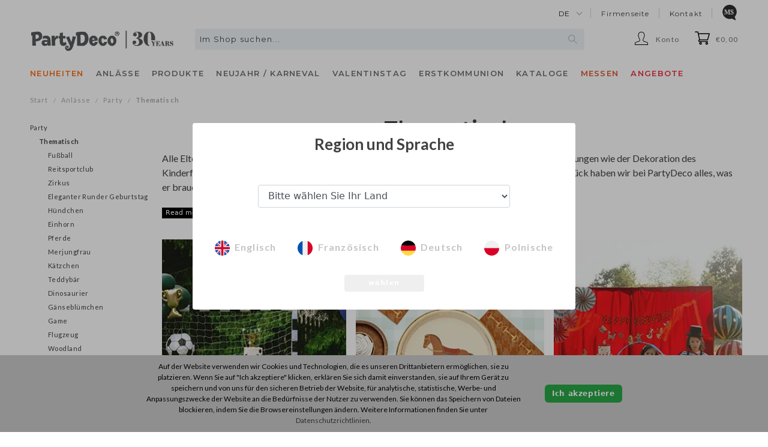

--- FILE ---
content_type: text/html; charset=utf-8
request_url: https://shop.partydeco.pl/category/de/party-kollektion
body_size: 23514
content:
<!DOCTYPE html>
<html lang="de" is-region-set="" region="standard" host="shop.partydeco.pl" host-us="https://shop.partydeco.com" host-eu="https://shop.partydeco.pl">
<head>
    <meta http-equiv="Content-Type" content="text/html; charset=utf-8" />
<meta name="keywords" content="Thematisch, Anlässe, Party" />
<meta name="description" content="Alle Eltern veranstalten jedes Jahr eine Geburtstagsfeier für ihr Kind. Dann steht sie vor Herausforderungen wie der Dekoration des Kinderfestes, der Suche nach Geschenki" />
<meta name="google-site-verification" content="" />
<title>Thematisch - Designer-Dekorationen und Ideen für jede Feier! - PartyDeco</title>
<link rel="canonical" href="https://shop.partydeco.pl/category/de/party-kollektion" />
    <meta name="viewport" content="width=1200">
    <!-- <meta name="viewport" content="width=device-width, initial-scale=1.0, maximum-scale=1.0, user-scalable=0"> -->
    <link rel="shortcut icon" type="image/x-icon" href="/favicon.ico"/>
    <link rel="dns-prefetch" href="//fonts.googleapis.com"/>
    <link rel="dns-prefetch" href="//fonts.gstatic.com"/>
    <link rel="dns-prefetch" href="//download.partydeco.pl"/>
    <link rel="dns-prefetch" href="//partydeco.pl"/>
    <link href="//fonts.googleapis.com/css?family=Lato:300,300i,400,400i,600,600i,700,700i" rel="stylesheet">
    <link href="https://fonts.googleapis.com/css2?family=Montserrat:wght@400;500;600&display=swap" rel="stylesheet">
    <link href="https://fonts.googleapis.com/css2?family=Paytone+One&display=swap" rel="stylesheet">
    <link rel="stylesheet" type="text/css" href="//fonts.googleapis.com/css?family=Anton"/>

    

    
	<link type="text/css" rel="stylesheet" href="/frontend/dist/styles-main.css?bid=20260120104513" />
	<script src="/frontend/dist/bundle.js?bid=20260120104513"></script>

    
    

    <link rel="stylesheet" type="text/css" media="screen" href="/css/frontend/theme/zara_partydeco/_editor/style.css?bid=20260120104513" />

    
    <!-- Google Tag Manager -->
    <script>(function (w, d, s, l, i) {
            w[l] = w[l] || [];
            w[l].push({
                'shop': 'STANDARD',
                'loggedIn': false,
                'userId': undefined,
                'lang': 'DE',
                'employee': 0,
                'gtm.start': new Date().getTime(),
                event: 'gtm.js'
            });
            var f = d.getElementsByTagName(s)[0],
                j = d.createElement(s),
                dl = l != 'dataLayer' ? '&l=' + l : '';
            j.async = true;
            j.src =
                'https://www.googletagmanager.com/gtm.js?id=' + i + dl;
            f.parentNode.insertBefore(j, f);
        })(window, document, 'script', 'dataLayer', 'GTM-5T69622');
    </script>

    
<!-- container two-->
<script>(function (w, d, s, l, i) {
        w[l] = w[l] || [];
        w[l].push({
            'gtm.start':
                new Date().getTime(),
            event: 'gtm.js'
        });
        var f = d.getElementsByTagName(s)[0],
            j = d.createElement(s),
            dl = l != 'dataLayer' ? '&l=' + l : '';
        j.async = true;
        j.src =
            'https://www.googletagmanager.com/gtm.js?id=' + i + dl;
        f.parentNode.insertBefore(j, f);
    })(window, document, 'script', 'dataLayer', 'GTM-K4WVM7C');</script><!-- End Google Tag Manager -->
    <script type="text/javascript" src="/js/stPrice.js?bid=20260120104513"></script>
<script type="text/javascript" src="/jQueryTools/jquery/effects.core.js?bid=20260120104513"></script>
<script type="text/javascript" src="/jQueryTools/autocompleter/js/jquery.autocomplete.js?bid=20260120104513"></script>
<script type="text/javascript" src="/js/jquery.inputmask.bundle.min.js?bid=20260120104513"></script>
<script type="text/javascript" src="/js/skComingSoonPlugin/category_helper.js?bid=20260120104513"></script>
<script type="text/javascript" src="/js/pdUnseenProductPlugin/category_helper.js?bid=20260120104513"></script>
<script type="text/javascript" src="/js/passValidator/digitalspaghetti.password.js?bid=20260120104513"></script>
<script type="text/javascript" src="/js/jquery.infieldlabel.js?bid=20260120104513"></script>

    
    
</head>
<body>
<!-- Google Tag Manager (noscript) -->
<noscript><iframe src="https://www.googletagmanager.com/ns.html?id=GTM-5T69622"
                  height="0" width="0" style="display:none;visibility:hidden"></iframe></noscript>
<!-- container two-->
<noscript><iframe src="https://www.googletagmanager.com/ns.html?id=GTM-K4WVM7C"
                  height="0" width="0" style="display:none;visibility:hidden"></iframe></noscript>
<!-- End Google Tag Manager (noscript) -->

<header>
    

<script type="text/javascript">
//<![CDATA[

var comingSoonCategory = {
	isVisible: 226,
	isActive: 0,
	comingSoonGroupUrl: '/group/de/produkty-coming-soon',
	comingSoonCategoryName: 'In Kürze verfügbar',
	comingSoonTemplate: '#coming-soon-menu-position-tpl',
	newsCategorySelector: '#tree-2231 > .category-tree-element-items',
    newsCategorySelector2: '#tree-side-2231 > .category-tree-element-items',
};

//]]>
</script><script type="text/html" id="coming-soon-menu-position-tpl">
    <li class="category-tree-element-item-unit">
        <a class="category-tree-element-item-name font-weight-bold" href="/group/de/produkty-coming-soon"
           title="In Kürze verfügbar">
            <span>In Kürze verfügbar</span>
        </a>
    </li>
</script>
<script type="text/javascript">
//<![CDATA[

const unseenProductsCategory = {
	unseenProductsPageUrl: '/unseenProducts/list/lang/de',
	unseenProductsPageName: 'Neu für dich',
	unseenProductsTemplate: '#unseen-products-menu-position-tpl',
	newsCategorySelector: '#tree-2231 > .category-tree-element-items',
    newsCategorySelector2: '#tree-side-2231 > .category-tree-element-items',
};

//]]>
</script><script type="text/html" id="unseen-products-menu-position-tpl">
    <li class="category-tree-element-item-unit">
        <a class="category-tree-element-item-name font-weight-bold" href="/unseenProducts/list/lang/de"
           title="Neu für dich">
            <span>Neu für dich</span>
        </a>
    </li>
</script>

                           
         
<div class="container-fluid container-col-1 header_main">
    <div class="">
        <div class="header_main__bar-1">
                <ul class="header_main__bar-1--top-menu">
                    <li>
    <div class="dropdown">
        <a class="dropdown-toggle" href="#" role="button" id="language-select" aria-expanded="false">
            de
        </a>
    </div>
</li>
                    
<li>
    <a href="https://partydeco.pl/de" title="Firmenseite">Firmenseite</a>
</li>


<li>
    <a href="https://partydeco.pl/de/kontaktseite/" title="Kontakt">Kontakt</a>
</li>

    <li>
        <a href="/lp/marketingSupport/en" title="Marketing Support" class="font-weight-bold marketing-support">
            <span class="icon-marketing-support d-inline-block"></span>
        </a>
    </li>

                </ul>
        </div>
        <div class="header_main__bar-2 d-flex flex-nowrap">
            <div class="header_main__bar-2--logo">
                <a href="/" title="PartyDeco">
                    <img src="/images/frontend/theme/zara_partydeco/partydeco-logo.png" alt="PartyDeco"/>
                </a>
            </div>
            <div class="header_main__bar-2--search d-flex justify-content-center">
                    

<form method="get" id="search-form" action="/search">
<div id="search">
    <div id="keywords">
        <input type="text" name="query" id="query" value="" required="required" placeholder="Im Shop suchen..." class="search__box" /><script type="text/javascript">
jQuery(function($) {
   var options = {"serviceUrl":"\/stSearchFrontend\/ajaxSearchProduct\/lang\/de","deferRequestBy":500,"minChars":3,"buttonNavigation":true,"maxHeight":460,"scrollingContainer":".simplebar-content-wrapper","indicator":false};

   $.extend(options, {
      indicator: $('#query-indicator'),
      onSelect: function(value, data, el) {  },
      fnFormatResult: function(value, data, current) { return $.fn.autocomplete.stSearchResultFormat(value, data, current); }
   });

   $('#query').autocomplete(options);
});
</script><input type="hidden" name="st_search[and_search]" id="st_search_and_search" value="1" /><input type="hidden" name="st_search[detail]" id="st_search_detail" value="" />
        <i class="fas fa-spinner fa-spin fa-lg" id="header-search-icon"></i>
        <br />
        
    </div>
        
</div>
</form>
<script id="export-text-search" text='Alle Ergebnisse anzeigen'></script>
<script id="export-text-search2" text='
        <div class="mt-2 text-center">
            Leider erfüllt kein Produkt die von Ihnen eingegebenen Suchkriterien.<br/>Versuchen Sie, ein anderes Suchwort zu verwenden, oder suchen Sie Produkte nach Kategorien.
        </div>

        <div class="mt-4 mb-2 text-center">
            Vielleicht interessieren dich unsere <b>Bestseller</b>?<br/>Entdecke die <b>TOP 20 der beliebtesten Produkte</b>!
        </div>'></script>

                <script type="text/javascript">
            //<![CDATA[
            jQuery(function ($) {
                var search_box = $('.search__box');
                var search_icon = $('#header-search-icon');

                $('#query')
                    .on('input', function () {

                        if ($(this)
                            .val().length > 0) {
                            search_box.css('background-size', '0 0');
                            search_icon.css('visibility', 'visible');
                        } else {
                            search_box.css('background-size', '15px 15px');
                            search_icon.css('visibility', 'hidden');
                        }
                    });

                $('.autocomplete')
                    .bind('DOMSubtreeModified', function () {

                        if ($('.autocomplete')
                            .css('display') == 'none') {
                            search_box.css('background-size', '15px 15px');
                            search_icon.css('visibility', 'hidden');
                        }
                    });

                $.fn.autocomplete.template = '<div class="autocomplete-item-container">    <a class="autocomplete-item-container-link" href="{url}">        <div class="product d-flex flex-row">            <div class="image">                <img src="{image}" alt="{name}"/>            </div>            <div class="info d-flex flex-column">                <div class="name">                    <a class="info__name" href="{url}">{name}</a>                </div>                <div class="data d-flex flex-column">                    <div class="data__single d-flex flex-row">                                                <div class="data__single--code d-flex justify-content-end">                            {code}                        </div>                                            </div>                    <div class="data__carton {hasCarton}">                                                <div class="data__carton--code d-flex justify-content-end">                            {carton_code}                        </div>                                            </div>                </div>            </div>        </div>    </a></div>';

                $.fn.autocomplete.stSearchResultFormat = function (value, data, currentValue) {
                    var html = $.fn.autocomplete.template;

                    var product_url = data.url; //'/de/value.html';

                    html = html.replace(/{name}/g, data.name);
                    html = html.replace(/{stock}/g, data.stock === 0 ? '<span class="stock-zero">' + data.stock + '</span>' : data.stock);
                    html = html.replace(/{stock_carton}/g, data.stock_carton === 0 ? '<span class="stock-zero">' + data.stock_carton + '</span>' : data.stock_carton);

                    html = html.replace(/{image}/g, data.image);

                    html = html.replace(/{code}/g, data.code);
                    html = html.replace(/{carton_code}/g, data.carton_code);

                    html = html.replace(/{hasCarton}/g, data.hasCarton ? 'd-flex flex-row' : 'd-none');

                                        html = html.replace(/{single_price}/g, '');
                    html = html.replace(/{carton_price}/g, '');
                    
                    return html.replace(/{url}/g, product_url.replace('value', data.url));
                };
            });
            //]]>
        </script>
    
            </div>
            <ul class="header_main__bar-2--menu">
                <div class="header_main__bar-2--account">
                    <ul class="dropdown">
    <li data-toggle="dropdown">
        <span class="account-icon" id="messages">Konto</span>
    </li>
            <ul class="dropdown-menu dropdown-menu-right custom-dropdown text-center">
            <li id="li-login">
                <a href="/user/loginUser" title="Login" rel="nofollow"><span>Login</span></a>
            </li>
            <li class="li-semibold">
                <a href="https://register.partydeco.com/de" title="Werden Sie Händler" rel="nofollow">Werden Sie Händler</a>
            </li>
        </ul>
    </ul>
                </div>
                <div id="basket_show" class="header_main__bar-2--basket float-right"><a rel="nofollow" href="https://shop.partydeco.pl/basket/indexReferer/lang/de">€0,00 </a>
</div>
            </ul>
        </div>
        <div class="header_main__bar-3">
            <nav class="navbar text-left">
                <div class="collapse navbar-collapse" id="navbarSupportedContent">
                    
                               <div class="category-tree">
    
        <ul class="navbar-nav">
        <div class="navbar-nav--holder">
                                                <li class="nav-item dropdown dropdown-static js-has-children" id="tree-id-2231">
                        <a class="nav-link text-uppercase" id="navbarDropdown" href="/category/de/neuheiten" aria-haspopup="true" aria-expanded="false" data-category-id="2231">
                            <span style="color: #ff6c13;">Neuheiten</span>
                        </a>
                                                    <div class="dropdown-menu dropdown-menu-full-width" aria-labelledby="navbarDropdown">
                                <div class="slide-menu--content d-inline">
                                    <div class="container-fluid container-col-1" >
                                        <div class="category-tree" id="tree-2231">
                                                                                                                                                                                                <ul class="category-tree-element-items category-tree-other-items">
                                                                                                                                    <li class="category-tree-element-item-unit ">
                        <a class=" "
                           href="/category/de/lizenzen-100371"
                           title="Lizenzen" data-category-id="100371">
                            <span style="">Lizenzen</span>                        </a>
                                                <div class="category-tree-element-item-subcategories">
                            <ul class="category-tree-element-items">
                                                    </div>
                                            </li>
                                                                                                                <li class="category-tree-element-item-unit ">
                        <a class=" "
                           href="/category/de/party-2"
                           title="Party" data-category-id="2359">
                            <span style="">Party</span>                        </a>
                                                <div class="category-tree-element-item-subcategories">
                            <ul class="category-tree-element-items">
                                                    </div>
                                            </li>
                                                                                                                <li class="category-tree-element-item-unit ">
                        <a class=" "
                           href="/category/de/luftballons-100238"
                           title="Balony" data-category-id="100238">
                            <span style="">Balony</span>                        </a>
                                                <div class="category-tree-element-item-subcategories">
                            <ul class="category-tree-element-items">
                                                    </div>
                                            </li>
                                                                                                                <li class="category-tree-element-item-unit ">
                        <a class=" "
                           href="/category/de/hochzeit-2"
                           title="Hochzeit und Junggesellinnenabschied" data-category-id="2235">
                            <span style="">Hochzeit und Junggesellinnenabschied</span>                        </a>
                                            </li>
                                                                                                                <li class="category-tree-element-item-unit ">
                        <a class=" "
                           href="/category/de/1-geburtstag-3132"
                           title="1. Geburtstag" data-category-id="3132">
                            <span style="">1. Geburtstag</span>                        </a>
                                            </li>
                                                                                                                <li class="category-tree-element-item-unit ">
                        <a class=" "
                           href="/category/de/zubehoer-2865"
                           title="Kostüme und Accessoires" data-category-id="2981">
                            <span style="">Kostüme und Accessoires</span>                        </a>
                                            </li>
                                                                                                                <li class="category-tree-element-item-unit category-tree-element-item-unit-separated">
                        <a class="font-weight-bold "
                           href="/category/de/monatsweise"
                           title="Neuheiten nach Monaten" data-category-id="2107">
                            <span style="">Neuheiten nach Monaten</span>                        </a>
                                                <div class="category-tree-element-item-subcategories">
                            <ul class="category-tree-element-items">
                                                    </div>
                                            </li>
                                        
                                                    </ul>
                                                                                                                                    </div>
                                    </div>
                                </div>
                            </div>
                                            </li>
                                                                <li class="nav-item dropdown dropdown-static js-has-children" id="tree-id-224">
                        <a class="nav-link text-uppercase" id="navbarDropdown" href="/category/de/anlaesse" aria-haspopup="true" aria-expanded="false" data-category-id="224">
                            <span style="">Anlässe</span>
                        </a>
                                                    <div class="dropdown-menu dropdown-menu-full-width" aria-labelledby="navbarDropdown">
                                <div class="slide-menu--content d-inline">
                                    <div class="container-fluid container-col-1"  style="padding: 0;">
                                        <div class="category-tree" id="tree-224">
                                                                                                                                                                                                <ul class="category-tree-element-items category-tree-products-items category-tree-products-items-1row">
                                                                                                                                    <li class="category-tree-element-item-unit" style="padding: 4px;">
                        <a style="font-size: 14px !important; letter-spacing: 0.155px !important;" href="/category/de/party-100261" title="Party" data-category-id="100261">
                            <span style="font-size: 15px; font-weight: bold;">
                                                                    <img src="/uploads//picture/category/20abdd9f702300a1accdfd9576ea4673.png" alt="" style="width: 30px; height: 30px;"/>
                                                                Party
                            </span>
                        </a>

                                                    <div class="category-tree-element-item-subcategories" style="display: block; padding-left: 34px; margin-top: 4px;">
                                <ul class="d-flex flex-column">
                                                                                <li style="margin: 3px 0;">
        <a class="" href="/category/de/party-kollektion" title="Thematisch" data-category-id="1316">
            <span style="font-size: 11px;">Thematisch</span>
        </a>
    </li>
    <li style="margin: 3px 0;">
        <a class="" href="/category/de/farbige-geburtstagsfeier" title="Nach Farben" data-category-id="2692">
            <span style="font-size: 11px;">Nach Farben</span>
        </a>
    </li>
    <li style="margin: 3px 0;">
        <a class="" href="/category/de/lizenzen" title="Lizenzen" data-category-id="3111">
            <span style="font-size: 11px;">Lizenzen</span>
        </a>
    </li>
    <li style="margin: 3px 0;">
        <a class="" href="/category/de/geburtstag-1" title="Geburtstag" data-category-id="1895">
            <span style="font-size: 11px;">Geburtstag</span>
        </a>
    </li>

                                                                    </ul>
                            </div>
                                            </li>
                                                                                                                <li class="category-tree-element-item-unit" style="padding: 4px;">
                        <a style="font-size: 14px !important; letter-spacing: 0.155px !important;" href="/category/de/hochzeit" title="Hochzeit" data-category-id="100262">
                            <span style="font-size: 15px; font-weight: bold;">
                                                                    <img src="/uploads//picture/category/c8ee362d2dabe574f78086eaf784a76b.png" alt="" style="width: 30px; height: 30px;"/>
                                                                Hochzeit
                            </span>
                        </a>

                                                    <div class="category-tree-element-item-subcategories" style="display: block; padding-left: 34px; margin-top: 4px;">
                                <ul class="d-flex flex-column">
                                                                                <li style="margin: 3px 0;">
        <a class="" href="/category/de/hochzeit-1" title="Hochzeit" data-category-id="1317">
            <span style="font-size: 11px;">Hochzeit</span>
        </a>
    </li>
    <li style="margin: 3px 0;">
        <a class="" href="/category/de/junggesellinnenabschied-1" title="Junggesellinnenabschied" data-category-id="232">
            <span style="font-size: 11px;">Junggesellinnenabschied</span>
        </a>
    </li>

                                                                    </ul>
                            </div>
                                            </li>
                                                                                                                <li class="category-tree-element-item-unit" style="padding: 4px;">
                        <a style="font-size: 14px !important; letter-spacing: 0.155px !important;" href="/category/de/baby" title="Baby" data-category-id="100263">
                            <span style="font-size: 15px; font-weight: bold;">
                                                                    <img src="/uploads//picture/category/221d93c2403c6f4ad85ac8eac5b4b29d.png" alt="" style="width: 30px; height: 30px;"/>
                                                                Baby
                            </span>
                        </a>

                                                    <div class="category-tree-element-item-subcategories" style="display: block; padding-left: 34px; margin-top: 4px;">
                                <ul class="d-flex flex-column">
                                                                                <li style="margin: 3px 0;">
        <a class="" href="/category/de/gender-reveal-party-2910" title="Gender Reveal Party" data-category-id="2910">
            <span style="font-size: 11px;">Gender Reveal Party</span>
        </a>
    </li>
    <li style="margin: 3px 0;">
        <a class="" href="/category/de/baby-shower-1" title="Baby Shower" data-category-id="290">
            <span style="font-size: 11px;">Baby Shower</span>
        </a>
    </li>
    <li style="margin: 3px 0;">
        <a class="" href="/category/de/taufe" title="Taufe" data-category-id="321">
            <span style="font-size: 11px;">Taufe</span>
        </a>
    </li>
    <li style="margin: 3px 0;">
        <a class="" href="/category/de/1-geburtstag-1" title="1. Geburtstag" data-category-id="2194">
            <span style="font-size: 11px;">1. Geburtstag</span>
        </a>
    </li>

                                                                    </ul>
                            </div>
                                            </li>
                                                                                                                <li class="category-tree-element-item-unit" style="padding: 4px;">
                        <a style="font-size: 14px !important; letter-spacing: 0.155px !important;" href="/category/de/saisonale-anlaesse" title="Saisonale Anlässe" data-category-id="100264">
                            <span style="font-size: 15px; font-weight: bold;">
                                                                    <img src="/uploads//picture/category/776fb09bb81170ad51aa490d4163ead1.png" alt="" style="width: 30px; height: 30px;"/>
                                                                Saisonale Anlässe
                            </span>
                        </a>

                                                    <div class="category-tree-element-item-subcategories" style="display: block; padding-left: 34px; margin-top: 4px;">
                                <ul class="d-flex flex-column">
                                                                                <li style="margin: 3px 0;">
        <a class="" href="/category/de/valentinstag-1" title="Valentinstag" data-category-id="291">
            <span style="font-size: 11px;">Valentinstag</span>
        </a>
    </li>
    <li style="margin: 3px 0;">
        <a class="" href="/category/de/eid-mubarak-2983" title="Eid Mubarak" data-category-id="2983">
            <span style="font-size: 11px;">Eid Mubarak</span>
        </a>
    </li>
    <li style="margin: 3px 0;">
        <a class="" href="/category/de/ostern-2" title="Ostern" data-category-id="2432">
            <span style="font-size: 11px;">Ostern</span>
        </a>
    </li>
    <li style="margin: 3px 0;">
        <a class="" href="/category/de/grill-party" title="Picknick" data-category-id="2649">
            <span style="font-size: 11px;">Picknick</span>
        </a>
    </li>
    <li style="margin: 3px 0;">
        <a class="" href="/category/de/glill-3133" title="Grill" data-category-id="3133">
            <span style="font-size: 11px;">Grill</span>
        </a>
    </li>
    <li style="margin: 3px 0;">
        <a class="" href="/category/de/erstkommunion-1" title="Erstkommunion" data-category-id="288">
            <span style="font-size: 11px;">Erstkommunion</span>
        </a>
    </li>
    <li style="margin: 3px 0;">
        <a class="" href="/category/de/muttertag-2" title="Muttertag" data-category-id="2431">
            <span style="font-size: 11px;">Muttertag</span>
        </a>
    </li>
    <li style="margin: 3px 0;">
        <a class="" href="/category/de/vatertag-1" title="Vatertag" data-category-id="2481">
            <span style="font-size: 11px;">Vatertag</span>
        </a>
    </li>
    <li style="margin: 3px 0;">
        <a class="" href="/category/de/back-to-school-kollektion-2924" title="Back to School" data-category-id="2924">
            <span style="font-size: 11px;">Back to School</span>
        </a>
    </li>
    <li style="margin: 3px 0;">
        <a class="" href="/category/de/cosy-autumn-3099" title="Gemütlicher Herbst" data-category-id="3099">
            <span style="font-size: 11px;">Gemütlicher Herbst</span>
        </a>
    </li>
    <li style="margin: 3px 0;">
        <a class="" href="/category/de/halloween-1" title="Halloween" data-category-id="239">
            <span style="font-size: 11px;">Halloween</span>
        </a>
    </li>
    <li style="margin: 3px 0;">
        <a class="" href="/category/de/weihnachten-1" title="Weihnachten" data-category-id="258">
            <span style="font-size: 11px;">Weihnachten</span>
        </a>
    </li>
    <li style="margin: 3px 0;">
        <a class="" href="/category/de/silvester-karneval-1" title="Neujahr / Karneval" data-category-id="243">
            <span style="font-size: 11px;">Neujahr / Karneval</span>
        </a>
    </li>

                                                                    </ul>
                            </div>
                                            </li>
                                        
                                                    </ul>
                                                                                                                                    </div>
                                    </div>
                                </div>
                            </div>
                                            </li>
                                                                <li class="nav-item dropdown dropdown-static js-has-children" id="tree-id-163">
                        <a class="nav-link text-uppercase" id="navbarDropdown" href="/category/de/produkte" aria-haspopup="true" aria-expanded="false" data-category-id="163">
                            <span style="">Produkte</span>
                        </a>
                                                    <div class="dropdown-menu dropdown-menu-full-width" aria-labelledby="navbarDropdown">
                                <div class="slide-menu--content d-inline">
                                    <div class="container-fluid container-col-1"  style="padding: 0;">
                                        <div class="category-tree" id="tree-163">
                                                                                                                                                                                                <ul class="category-tree-element-items category-tree-products-items category-tree-products-items-1row">
                                                                                                                                    <li class="category-tree-element-item-unit" style="padding: 4px;">
                        <a style="font-size: 14px !important; letter-spacing: 0.155px !important;" href="/category/de/zubehoer-fuer-luftballons-und-dekorationen-2916" title="Zubehör für Luftballons" data-category-id="2916">
                            <span style="font-size: 15px; font-weight: bold;">
                                                                    <img src="/uploads//picture/category/a1195502fde3f827110876e0fc780871.png" alt="" style="width: 30px; height: 30px;"/>
                                                                Zubehör für Luftballons
                            </span>
                        </a>

                                                    <div class="category-tree-element-item-subcategories" style="display: block; padding-left: 34px; margin-top: 4px;">
                                <ul class="d-flex flex-column">
                                                                                            <li style="margin: 3px 0;">
            <a class="" href="/category/de/flaschen-und-pumpen-2917" title="Flaschen und Pumpen" data-category-id="2917">
                <span style="font-size: 11px;">Flaschen und Pumpen</span>
            </a>
        </li>
                    <li style="margin: 3px 0;">
            <a class="" href="/category/de/ballonstaender-2920" title="Ständer / Ballonnetze " data-category-id="2920">
                <span style="font-size: 11px;">Ständer / Ballonnetze </span>
            </a>
        </li>
                    <li style="margin: 3px 0;">
            <a class="" href="/category/de/ballonschachteln-2921" title="Ballonschachteln" data-category-id="2921">
                <span style="font-size: 11px;">Ballonschachteln</span>
            </a>
        </li>
                    <li style="margin: 3px 0;">
            <a class="" href="/category/de/gewichte-2919" title="Gewichte" data-category-id="2919">
                <span style="font-size: 11px;">Gewichte</span>
            </a>
        </li>
                    <li style="margin: 3px 0;">
            <a class="" href="/category/de/baender-2918" title="Bänder" data-category-id="2918">
                <span style="font-size: 11px;">Bänder</span>
            </a>
        </li>
                    <li style="margin: 3px 0;">
            <a class="" href="/category/de/sonstiges-zubehoer-2922" title="Sonstiges Zubehör" data-category-id="2922">
                <span style="font-size: 11px;">Sonstiges Zubehör</span>
            </a>
        </li>
    

                                                                    </ul>
                            </div>
                                            </li>
                                                                                                                <li class="category-tree-element-item-unit" style="padding: 4px;">
                        <a style="font-size: 14px !important; letter-spacing: 0.155px !important;" href="/category/de/party-zubehoer" title="Party-zubehör" data-category-id="100231">
                            <span style="font-size: 15px; font-weight: bold;">
                                                                    <img src="/uploads//picture/category/0f20ce2281128498ea09c8c5d9d11ba3.png" alt="" style="width: 30px; height: 30px;"/>
                                                                Party-zubehör
                            </span>
                        </a>

                                                    <div class="category-tree-element-item-subcategories" style="display: block; padding-left: 34px; margin-top: 4px;">
                                <ul class="d-flex flex-column">
                                                                                            <li style="margin: 3px 0;">
            <a class="" href="/category/de/pi-atas-1" title="Piñatas" data-category-id="1545">
                <span style="font-size: 11px;">Piñatas</span>
            </a>
        </li>
                    <li style="margin: 3px 0;">
            <a class="" href="/category/de/partyhuete" title="Paperhüte / Partytröten" data-category-id="2185">
                <span style="font-size: 11px;">Paperhüte / Partytröten</span>
            </a>
        </li>
                    <li style="margin: 3px 0;">
            <a class="" href="/category/de/luftschlangen" title="Luftschlangen" data-category-id="1214">
                <span style="font-size: 11px;">Luftschlangen</span>
            </a>
        </li>
                    <li style="margin: 3px 0;">
            <a class="" href="/category/de/einladungen" title="Einladungen" data-category-id="1692">
                <span style="font-size: 11px;">Einladungen</span>
            </a>
        </li>
                    <li style="margin: 3px 0;">
            <a class="" href="/category/de/konfetti-2" title="Konfetti" data-category-id="1790">
                <span style="font-size: 11px;">Konfetti</span>
            </a>
        </li>
                    <li style="margin: 3px 0;">
            <a class="" href="/category/de/seifenblasen" title="Seifenblasen" data-category-id="2191">
                <span style="font-size: 11px;">Seifenblasen</span>
            </a>
        </li>
                                                    
    <li style="margin-top: 4px;">
        <a href="/category/de/party-zubehoer" title="" class="text-lowercase">Mehr ></a>
    </li>

                                                                    </ul>
                            </div>
                                            </li>
                                                                                                                <li class="category-tree-element-item-unit" style="padding: 4px;">
                        <a style="font-size: 14px !important; letter-spacing: 0.155px !important;" href="/category/de/luftballons-3039" title="Luftballons" data-category-id="3039">
                            <span style="font-size: 15px; font-weight: bold;">
                                                                    <img src="/uploads//picture/category/c130c274c9547f10bc627efe3d238c13.png" alt="" style="width: 30px; height: 30px;"/>
                                                                Luftballons
                            </span>
                        </a>

                                                    <div class="category-tree-element-item-subcategories" style="display: block; padding-left: 34px; margin-top: 4px;">
                                <ul class="d-flex flex-column">
                                                                                            <li style="margin: 3px 0;">
            <a class="" href="/category/de/folienballons-2" title="Folienballons" data-category-id="1704">
                <span style="font-size: 11px;">Folienballons</span>
            </a>
        </li>
                    <li style="margin: 3px 0;">
            <a class="" href="/category/de/latexballons-2" title="Latexballons" data-category-id="1733">
                <span style="font-size: 11px;">Latexballons</span>
            </a>
        </li>
                    <li style="margin: 3px 0;">
            <a class="" href="/category/de/bubble-ballons-runde-ballons-1" title="Bubble Ballons/runde Ballons" data-category-id="2358">
                <span style="font-size: 11px;">Bubble Ballons/runde Ballons</span>
            </a>
        </li>
                    <li style="margin: 3px 0;">
            <a class="" href="/category/de/ballongirlanden-und-straeusse-1" title="Ballongirlanden und -sträuße" data-category-id="2398">
                <span style="font-size: 11px;">Ballongirlanden und -sträuße</span>
            </a>
        </li>
                    <li style="margin: 3px 0;">
            <a class="" href="/category/de/ballonstaender" title="Ballonständer" data-category-id="2154">
                <span style="font-size: 11px;">Ballonständer</span>
            </a>
        </li>
    

                                                                    </ul>
                            </div>
                                            </li>
                                                                                                                <li class="category-tree-element-item-unit" style="padding: 4px;">
                        <a style="font-size: 14px !important; letter-spacing: 0.155px !important;" href="/category/de/dekorationen-3025" title="Dekorationen" data-category-id="3025">
                            <span style="font-size: 15px; font-weight: bold;">
                                                                    <img src="/uploads//picture/category/981f37a30af0ed49c95221009a1d4197.png" alt="" style="width: 30px; height: 30px;"/>
                                                                Dekorationen
                            </span>
                        </a>

                                                    <div class="category-tree-element-item-subcategories" style="display: block; padding-left: 34px; margin-top: 4px;">
                                <ul class="d-flex flex-column">
                                                                                            <li style="margin: 3px 0;">
            <a class="" href="/category/de/haengende-dekorationen-1" title="Hängende Dekorationen" data-category-id="995">
                <span style="font-size: 11px;">Hängende Dekorationen</span>
            </a>
        </li>
                    <li style="margin: 3px 0;">
            <a class="" href="/category/de/hintergrund-und-staender-2903" title="Hintergrund und Ständer" data-category-id="2903">
                <span style="font-size: 11px;">Hintergrund und Ständer</span>
            </a>
        </li>
                    <li style="margin: 3px 0;">
            <a class="" href="/category/de/blumenschmuck-2" title="Blumenschmuck" data-category-id="2567">
                <span style="font-size: 11px;">Blumenschmuck</span>
            </a>
        </li>
                    <li style="margin: 3px 0;">
            <a class="" href="/category/de/leucht-dekorationen-lichter-laternen" title="Leucht-Dekorationen / LED-Neonlichter" data-category-id="991">
                <span style="font-size: 11px;">Leucht-Dekorationen / LED-Neonlichter</span>
            </a>
        </li>
                    <li style="margin: 3px 0;">
            <a class="" href="/category/de/auto-dekoration-1" title="Auto-Dekoration" data-category-id="1760">
                <span style="font-size: 11px;">Auto-Dekoration</span>
            </a>
        </li>
                    <li style="margin: 3px 0;">
            <a class="" href="/category/de/dekorative-accessoires-3026" title="Dekorative Accessoires" data-category-id="3026">
                <span style="font-size: 11px;">Dekorative Accessoires</span>
            </a>
        </li>
                            
    <li style="margin-top: 4px;">
        <a href="/category/de/dekorationen-3025" title="" class="text-lowercase">Mehr ></a>
    </li>

                                                                    </ul>
                            </div>
                                            </li>
                                                                                                                <li class="category-tree-element-item-unit" style="padding: 4px;">
                        <a style="font-size: 14px !important; letter-spacing: 0.155px !important;" href="/category/de/papierstaender-und-stands-1" title="Expositionslösungen" data-category-id="2067">
                            <span style="font-size: 15px; font-weight: bold;">
                                                                    <img src="/uploads//picture/category/67dfd727beef2f64b2d7c42224b92ef0.png" alt="" style="width: 30px; height: 30px;"/>
                                                                Expositionslösungen
                            </span>
                        </a>

                                                    <div class="category-tree-element-item-subcategories" style="display: block; padding-left: 34px; margin-top: 4px;">
                                <ul class="d-flex flex-column">
                                                                                            <li style="margin: 3px 0;">
            <a class="" href="/category/de/ausstellungskrawatte-2915" title="Display-Krawatten" data-category-id="2915">
                <span style="font-size: 11px;">Display-Krawatten</span>
            </a>
        </li>
                    <li style="margin: 3px 0;">
            <a class="" href="/category/de/metall-displayeinheit-2929" title="Metall-Displayeinheit" data-category-id="2929">
                <span style="font-size: 11px;">Metall-Displayeinheit</span>
            </a>
        </li>
                    <li style="margin: 3px 0;">
            <a class="" href="/category/de/papierstaender-und-stands-2" title="Displays ohne Ware" data-category-id="2140">
                <span style="font-size: 11px;">Displays ohne Ware</span>
            </a>
        </li>
                    <li style="margin: 3px 0;">
            <a class="" href="/category/de/ballonstaender-mit-ware-3051" title="Ballonständer mit ware" data-category-id="3051">
                <span style="font-size: 11px;">Ballonständer mit ware</span>
            </a>
        </li>
                    <li style="margin: 3px 0;">
            <a class="" href="/category/de/serviettenstaender-mit-ware-3052" title="Serviettenständer mit ware" data-category-id="3052">
                <span style="font-size: 11px;">Serviettenständer mit ware</span>
            </a>
        </li>
    

                                                                    </ul>
                            </div>
                                            </li>
                                                                                                                <li class="category-tree-element-item-unit" style="padding: 4px;">
                        <a style="font-size: 14px !important; letter-spacing: 0.155px !important;" href="/category/de/innendekoration" title="Interior" data-category-id="2007">
                            <span style="font-size: 15px; font-weight: bold;">
                                                                    <img src="/uploads//picture/category/b17a1858923faaaba4ea085c15e91886.png" alt="" style="width: 30px; height: 30px;"/>
                                                                Interior
                            </span>
                        </a>

                                                    <div class="category-tree-element-item-subcategories" style="display: block; padding-left: 34px; margin-top: 4px;">
                                <ul class="d-flex flex-column">
                                                                                            <li style="margin: 3px 0;">
            <a class="" href="/category/de/traumfaenger-makramee-3042" title="Traumfänger / Makramee" data-category-id="3042">
                <span style="font-size: 11px;">Traumfänger / Makramee</span>
            </a>
        </li>
                    <li style="margin: 3px 0;">
            <a class="" href="/category/de/teelichthalter" title="Teelichthalter" data-category-id="1931">
                <span style="font-size: 11px;">Teelichthalter</span>
            </a>
        </li>
                    <li style="margin: 3px 0;">
            <a class="" href="/category/de/buchstaben-schriftzuege-3020" title="Buchstaben & Schriftzüge" data-category-id="3020">
                <span style="font-size: 11px;">Buchstaben & Schriftzüge</span>
            </a>
        </li>
                    <li style="margin: 3px 0;">
            <a class="" href="/category/de/aufkleber-3021" title="Aufkleber" data-category-id="3021">
                <span style="font-size: 11px;">Aufkleber</span>
            </a>
        </li>
                    <li style="margin: 3px 0;">
            <a class="" href="/category/de/umstandskarten-3022" title="Umstandskarten" data-category-id="3022">
                <span style="font-size: 11px;">Umstandskarten</span>
            </a>
        </li>
                    <li style="margin: 3px 0;">
            <a class="" href="/category/de/dekorationen-3023" title="Dekorationen" data-category-id="3023">
                <span style="font-size: 11px;">Dekorationen</span>
            </a>
        </li>
                    
    <li style="margin-top: 4px;">
        <a href="/category/de/innendekoration" title="" class="text-lowercase">Mehr ></a>
    </li>

                                                                    </ul>
                            </div>
                                            </li>
                                                                                                                <li class="category-tree-element-item-unit" style="padding: 4px;">
                        <a style="font-size: 14px !important; letter-spacing: 0.155px !important;" href="/category/de/baender-stoffe" title="Stoffe / Bänder" data-category-id="1696">
                            <span style="font-size: 15px; font-weight: bold;">
                                                                    <img src="/uploads//picture/category/178ec3f5505a95c1b7361122bfa4f06a.png" alt="" style="width: 30px; height: 30px;"/>
                                                                Stoffe / Bänder
                            </span>
                        </a>

                                                    <div class="category-tree-element-item-subcategories" style="display: block; padding-left: 34px; margin-top: 4px;">
                                <ul class="d-flex flex-column">
                                                                                            <li style="margin: 3px 0;">
            <a class="" href="/category/de/baender-schleifen" title="Bänder / Schleifen" data-category-id="1823">
                <span style="font-size: 11px;">Bänder / Schleifen</span>
            </a>
        </li>
                    <li style="margin: 3px 0;">
            <a class="" href="/category/de/dekorative-materialien" title="Dekorative Materialien" data-category-id="1697">
                <span style="font-size: 11px;">Dekorative Materialien</span>
            </a>
        </li>
                    <li style="margin: 3px 0;">
            <a class="" href="/category/de/materialien-und-stoffe-stufen" title="Stufen" data-category-id="3033">
                <span style="font-size: 11px;">Stufen</span>
            </a>
        </li>
                    <li style="margin: 3px 0;">
            <a class="" href="/category/de/satin" title="Satin" data-category-id="1822">
                <span style="font-size: 11px;">Satin</span>
            </a>
        </li>
                    <li style="margin: 3px 0;">
            <a class="" href="/category/de/tuell-2" title="Tüll" data-category-id="1818">
                <span style="font-size: 11px;">Tüll</span>
            </a>
        </li>
                    <li style="margin: 3px 0;">
            <a class="" href="/category/de/organza-3" title="Organza" data-category-id="1800">
                <span style="font-size: 11px;">Organza</span>
            </a>
        </li>
                    
    <li style="margin-top: 4px;">
        <a href="/category/de/baender-stoffe" title="" class="text-lowercase">Mehr ></a>
    </li>

                                                                    </ul>
                            </div>
                                            </li>
                                                                                                                <li class="category-tree-element-item-unit" style="padding: 4px;">
                        <a style="font-size: 14px !important; letter-spacing: 0.155px !important;" href="/category/de/geschenkverpackung-1" title="Verpackungen" data-category-id="1294">
                            <span style="font-size: 15px; font-weight: bold;">
                                                                    <img src="/uploads//picture/category/505c177898fc397df1a99b2fc1fd994c.png" alt="" style="width: 30px; height: 30px;"/>
                                                                Verpackungen
                            </span>
                        </a>

                                                    <div class="category-tree-element-item-subcategories" style="display: block; padding-left: 34px; margin-top: 4px;">
                                <ul class="d-flex flex-column">
                                                                                            <li style="margin: 3px 0;">
            <a class="" href="/category/de/geschenktueten-und-schachteln" title="Geschenktüten und -schachteln" data-category-id="2390">
                <span style="font-size: 11px;">Geschenktüten und -schachteln</span>
            </a>
        </li>
                    <li style="margin: 3px 0;">
            <a class="" href="/category/de/geschenkpapiere" title="Geschenkpapiere" data-category-id="2389">
                <span style="font-size: 11px;">Geschenkpapiere</span>
            </a>
        </li>
                    <li style="margin: 3px 0;">
            <a class="" href="/category/de/dekorativer-karton" title="Verpackungszubehör" data-category-id="2065">
                <span style="font-size: 11px;">Verpackungszubehör</span>
            </a>
        </li>
                    <li style="margin: 3px 0;">
            <a class="" href="/category/de/geschenke-fuer-gaeste" title="Verpackungen für Gastgeschenke" data-category-id="1103">
                <span style="font-size: 11px;">Verpackungen für Gastgeschenke</span>
            </a>
        </li>
                    <li style="margin: 3px 0;">
            <a class="" href="/category/de/telegramm-boxen" title="Telegramm-Boxen" data-category-id="1860">
                <span style="font-size: 11px;">Telegramm-Boxen</span>
            </a>
        </li>
                    <li style="margin: 3px 0;">
            <a class="" href="/category/de/saecke-und-socken" title="Eimer / Körbchen" data-category-id="2391">
                <span style="font-size: 11px;">Eimer / Körbchen</span>
            </a>
        </li>
    

                                                                    </ul>
                            </div>
                                            </li>
                                                                                                                <li class="category-tree-element-item-unit" style="padding: 4px;">
                        <a style="font-size: 14px !important; letter-spacing: 0.155px !important;" href="/category/de/tablewear" title="Tisch" data-category-id="2650">
                            <span style="font-size: 15px; font-weight: bold;">
                                                                    <img src="/uploads//picture/category/997928538fb963396b9edb97a4053c70.png" alt="" style="width: 30px; height: 30px;"/>
                                                                Tisch
                            </span>
                        </a>

                                                    <div class="category-tree-element-item-subcategories" style="display: block; padding-left: 34px; margin-top: 4px;">
                                <ul class="d-flex flex-column">
                                                                                            <li style="margin: 3px 0;">
            <a class="" href="/category/de/luftschlangen-partytroeten" title="Geschirr" data-category-id="1032">
                <span style="font-size: 11px;">Geschirr</span>
            </a>
        </li>
                    <li style="margin: 3px 0;">
            <a class="" href="/category/de/abdeckungen-tischdecken" title="Tischtextilien" data-category-id="1678">
                <span style="font-size: 11px;">Tischtextilien</span>
            </a>
        </li>
                    <li style="margin: 3px 0;">
            <a class="" href="/category/de/tischkarten-tisch-dekoration-tischnummern" title="Tischdekorationen" data-category-id="999">
                <span style="font-size: 11px;">Tischdekorationen</span>
            </a>
        </li>
                    <li style="margin: 3px 0;">
            <a class="" href="/category/de/schaerpen-und-stuhldekorationen" title="Stuhldekorationen" data-category-id="1683">
                <span style="font-size: 11px;">Stuhldekorationen</span>
            </a>
        </li>
                    <li style="margin: 3px 0;">
            <a class="" href="/category/de/schachteln-beutel" title="Gastronomische Boxen" data-category-id="998">
                <span style="font-size: 11px;">Gastronomische Boxen</span>
            </a>
        </li>
                    <li style="margin: 3px 0;">
            <a class="" href="/category/de/gastronomie-ausstellungen-3028" title="Gastronomie-Ausstellungen" data-category-id="3028">
                <span style="font-size: 11px;">Gastronomie-Ausstellungen</span>
            </a>
        </li>
    

                                                                    </ul>
                            </div>
                                            </li>
                                                                                                                <li class="category-tree-element-item-unit" style="padding: 4px;">
                        <a style="font-size: 14px !important; letter-spacing: 0.155px !important;" href="/category/de/verkleidungen-accessoires-1" title="Kostüme" data-category-id="1657">
                            <span style="font-size: 15px; font-weight: bold;">
                                                                    <img src="/uploads//picture/category/cfdddfb67855a58aa1cecb36cfe68402.png" alt="" style="width: 30px; height: 30px;"/>
                                                                Kostüme
                            </span>
                        </a>

                                                    <div class="category-tree-element-item-subcategories" style="display: block; padding-left: 34px; margin-top: 4px;">
                                <ul class="d-flex flex-column">
                                                                                            <li style="margin: 3px 0;">
            <a class="" href="/category/de/kostueme" title="Kostüme" data-category-id="1666">
                <span style="font-size: 11px;">Kostüme</span>
            </a>
        </li>
                    <li style="margin: 3px 0;">
            <a class="" href="/category/de/kleidungsaccessoires-3029" title="Kleidungsaccessoires" data-category-id="3029">
                <span style="font-size: 11px;">Kleidungsaccessoires</span>
            </a>
        </li>
                    <li style="margin: 3px 0;">
            <a class="" href="/category/de/kostuemzubehoer-3031" title="Kostüm-Accessoires" data-category-id="3031">
                <span style="font-size: 11px;">Kostüm-Accessoires</span>
            </a>
        </li>
                    <li style="margin: 3px 0;">
            <a class="" href="/category/de/tattoostattoos-und-buntstifte-fuer-gesichtsbemalung" title="Make-up-Zubehör" data-category-id="1866">
                <span style="font-size: 11px;">Make-up-Zubehör</span>
            </a>
        </li>
                    <li style="margin: 3px 0;">
            <a class="" href="/category/de/tattoos-und-buntstifte-fuer-gesichtsbemalung" title="Abwaschbare Tattoos" data-category-id="2548">
                <span style="font-size: 11px;">Abwaschbare Tattoos</span>
            </a>
        </li>
    

                                                                    </ul>
                            </div>
                                            </li>
                                                                                                                <li class="category-tree-element-item-unit" style="padding: 4px;">
                        <a style="font-size: 14px !important; letter-spacing: 0.155px !important;" href="/category/de/figuren-topper-kuchen-und-muffin-dekorationen" title="Kuchen" data-category-id="1004">
                            <span style="font-size: 15px; font-weight: bold;">
                                                                    <img src="/uploads//picture/category/868ebdc01ed1364fdb11ea90922b569a.png" alt="" style="width: 30px; height: 30px;"/>
                                                                Kuchen
                            </span>
                        </a>

                                                    <div class="category-tree-element-item-subcategories" style="display: block; padding-left: 34px; margin-top: 4px;">
                                <ul class="d-flex flex-column">
                                                                                            <li style="margin: 3px 0;">
            <a class="" href="/category/de/geburtstagskerzen-1" title="Geburtstagskerzen" data-category-id="1730">
                <span style="font-size: 11px;">Geburtstagskerzen</span>
            </a>
        </li>
                    <li style="margin: 3px 0;">
            <a class="" href="/category/de/ziffernkerzen" title="Ziffernkerzen" data-category-id="1732">
                <span style="font-size: 11px;">Ziffernkerzen</span>
            </a>
        </li>
                    <li style="margin: 3px 0;">
            <a class="" href="/category/de/wunderkerzen-und-tortenfontaenen" title="Tortenfontänen / Wunderkerzen" data-category-id="2305">
                <span style="font-size: 11px;">Tortenfontänen / Wunderkerzen</span>
            </a>
        </li>
                    <li style="margin: 3px 0;">
            <a class="" href="/category/de/baking-accessories-2859" title="Backzubehör und Dekorationen" data-category-id="2859">
                <span style="font-size: 11px;">Backzubehör und Dekorationen</span>
            </a>
        </li>
                    <li style="margin: 3px 0;">
            <a class="" href="/category/de/topper-fuer-kuchen-und-muffins" title="Topper für Kuchen und Muffins" data-category-id="1127">
                <span style="font-size: 11px;">Topper für Kuchen und Muffins</span>
            </a>
        </li>
                    <li style="margin: 3px 0;">
            <a class="" href="/category/de/kinder-figuren" title="Kuchenfiguren" data-category-id="1811">
                <span style="font-size: 11px;">Kuchenfiguren</span>
            </a>
        </li>
    

                                                                    </ul>
                            </div>
                                            </li>
                                                                                                                <li class="category-tree-element-item-unit" style="padding: 4px;">
                        <a style="font-size: 14px !important; letter-spacing: 0.155px !important;" href="/category/de/konfettikanonen-push-pops-konfetti" title="Konfetti-Kanonen / Rauchbomben" data-category-id="1671">
                            <span style="font-size: 15px; font-weight: bold;">
                                                                    <img src="/uploads//picture/category/93ec5919d3eac69d2dfab7a1d7106ccf.png" alt="" style="width: 30px; height: 30px;"/>
                                                                Konfetti-Kanonen / Rauchbomben
                            </span>
                        </a>

                                                    <div class="category-tree-element-item-subcategories" style="display: block; padding-left: 34px; margin-top: 4px;">
                                <ul class="d-flex flex-column">
                                                                                            <li style="margin: 3px 0;">
            <a class="" href="/category/de/party-konfettikanonen" title="Konfettikanonen Party" data-category-id="1789">
                <span style="font-size: 11px;">Konfettikanonen Party</span>
            </a>
        </li>
                    <li style="margin: 3px 0;">
            <a class="" href="/category/de/gender-reveal-2964" title="Konfettikanonen Gender Reveal" data-category-id="2964">
                <span style="font-size: 11px;">Konfettikanonen Gender Reveal</span>
            </a>
        </li>
                    <li style="margin: 3px 0;">
            <a class="" href="/category/de/hochzeits-konfettikanonen-1" title="Hochzeits-Konfettikanonen" data-category-id="1748">
                <span style="font-size: 11px;">Hochzeits-Konfettikanonen</span>
            </a>
        </li>
                    <li style="margin: 3px 0;">
            <a class="" href="/category/de/manuelle-konfettikanonen" title="Manuelle Konfettikanonen" data-category-id="2498">
                <span style="font-size: 11px;">Manuelle Konfettikanonen</span>
            </a>
        </li>
                    <li style="margin: 3px 0;">
            <a class="" href="/category/de/rauchbomben-3127" title="Rauchbomben" data-category-id="3127">
                <span style="font-size: 11px;">Rauchbomben</span>
            </a>
        </li>
                    <li style="margin: 3px 0;">
            <a class="" href="/category/de/push-pops" title="Push Pops" data-category-id="1703">
                <span style="font-size: 11px;">Push Pops</span>
            </a>
        </li>
    

                                                                    </ul>
                            </div>
                                            </li>
                                        
                                                    </ul>
                                                                                                                                    </div>
                                    </div>
                                </div>
                            </div>
                                            </li>
                            
                                                <li class="nav-item dropdown dropdown-static js-has-children" id="tree-id-163-0">
                        <a class="nav-link text-uppercase" id="navbarDropdown" href="/category/de/silvester-karneval-1" aria-haspopup="true" aria-expanded="false" data-category-id="243">
                            <span style="">Neujahr / Karneval</span>
                        </a>
                                                    <div class="dropdown-menu dropdown-menu-full-width" aria-labelledby="navbarDropdown">
                                <div class="slide-menu--content d-inline">
                                    <div class="container-fluid container-col-1">
                                        <div class="category-tree">

                                                                                            <ul class="category-tree-element-items category-tree-main-menu-categories-items">
                                                                                                                                <li class="category-tree-element-item-unit ">
                        <a class=" "
                           href="/category/de/alle-produkte-2965"
                           title="Alle Produkte" data-category-id="2965">
                            <span style="">Alle Produkte</span>                        </a>
                                                <div class="category-tree-element-item-subcategories">
                            <ul class="category-tree-element-items">
                                                    </div>
                                            </li>
                                                                                                                <li class="category-tree-element-item-unit ">
                        <a class=" "
                           href="/category/de/neue-produkte-3122"
                           title="Neue Produkte" data-category-id="3122">
                            <span style="">Neue Produkte</span>                        </a>
                                            </li>
                                                                                                                            <li class="category-tree-element-item-unit ">
                        <a class=" "
                           href="/category/de/bunter-karneval-3123"
                           title="Bunter Karneval" data-category-id="3123">
                            <span style="">Bunter Karneval</span>                        </a>
                                            </li>
                                                                                                                <li class="category-tree-element-item-unit ">
                        <a class=" "
                           href="/category/de/ballons-2842"
                           title="Ballons" data-category-id="2842">
                            <span style="">Ballons</span>                        </a>
                                            </li>
                                                                                                                <li class="category-tree-element-item-unit ">
                        <a class=" "
                           href="/category/de/dekorationen-3"
                           title="Dekorationen" data-category-id="2103">
                            <span style="">Dekorationen</span>                        </a>
                                            </li>
                                                                                                                <li class="category-tree-element-item-unit ">
                        <a class=" "
                           href="/category/de/silvester-tableware"
                           title="Tisch" data-category-id="2098">
                            <span style="">Tisch</span>                        </a>
                                            </li>
                                                                                                                <li class="category-tree-element-item-unit ">
                        <a class=" "
                           href="/category/de/verkleidungen-und-party-gadgets"
                           title="Kostüme" data-category-id="2104">
                            <span style="">Kostüme</span>                        </a>
                                            </li>
                                                                                                                <li class="category-tree-element-item-unit ">
                        <a class=" "
                           href="/category/de/konfettikanonen-und-konfetti-2"
                           title="Konfettikanonen und Wunderkerzen" data-category-id="2101">
                            <span style="">Konfettikanonen und Wunderkerzen</span>                        </a>
                                            </li>
                                        
                                                </ul>
                                                                                    </div>
                                    </div>
                                </div>
                            </div>
                                            </li>
                                                                <li class="nav-item dropdown dropdown-static js-has-children" id="tree-id-163-1">
                        <a class="nav-link text-uppercase" id="navbarDropdown" href="/category/de/valentinstag-1" aria-haspopup="true" aria-expanded="false" data-category-id="291">
                            <span style="">Valentinstag</span>
                        </a>
                                                    <div class="dropdown-menu dropdown-menu-full-width" aria-labelledby="navbarDropdown">
                                <div class="slide-menu--content d-inline">
                                    <div class="container-fluid container-col-1">
                                        <div class="category-tree">

                                                                                            <ul class="category-tree-element-items category-tree-main-menu-categories-items">
                                                                                                                                <li class="category-tree-element-item-unit ">
                        <a class=" "
                           href="/category/de/alle-produkte-3128"
                           title="Alle Produkte" data-category-id="3128">
                            <span style="">Alle Produkte</span>                        </a>
                                            </li>
                                                                                                                <li class="category-tree-element-item-unit ">
                        <a class=" "
                           href="/category/de/neue-produkte-3129"
                           title="Neue Produkte" data-category-id="3129">
                            <span style="">Neue Produkte</span>                        </a>
                                            </li>
                                                                                                                            <li class="category-tree-element-item-unit ">
                        <a class=" "
                           href="/category/de/folienballons-fuer-den-valentinstag"
                           title="Luftballons" data-category-id="2538">
                            <span style="">Luftballons</span>                        </a>
                                            </li>
                                                                                                                <li class="category-tree-element-item-unit ">
                        <a class=" "
                           href="/category/de/dekorationen-zum-valentinstag"
                           title="Dekorationen" data-category-id="2289">
                            <span style="">Dekorationen</span>                        </a>
                                            </li>
                                                                                                                <li class="category-tree-element-item-unit ">
                        <a class=" "
                           href="/category/de/kostueme-und-gadgets-fuer-den-valentinstag"
                           title="Kostüme" data-category-id="307">
                            <span style="">Kostüme</span>                        </a>
                                            </li>
                                                                                                                <li class="category-tree-element-item-unit ">
                        <a class=" "
                           href="/category/de/valentinstag-tisch"
                           title="Tisch" data-category-id="2293">
                            <span style="">Tisch</span>                        </a>
                                            </li>
                                                                                                                <li class="category-tree-element-item-unit ">
                        <a class=" "
                           href="/category/de/konfettikanonen-und-konfetti-4"
                           title="Konfettikanonen und Wunderkerzen" data-category-id="2292">
                            <span style="">Konfettikanonen und Wunderkerzen</span>                        </a>
                                            </li>
                                        
                                                </ul>
                                                                                    </div>
                                    </div>
                                </div>
                            </div>
                                            </li>
                                                                <li class="nav-item dropdown dropdown-static js-has-children" id="tree-id-163-2">
                        <a class="nav-link text-uppercase" id="navbarDropdown" href="/category/de/erstkommunion-1" aria-haspopup="true" aria-expanded="false" data-category-id="288">
                            <span style="">Erstkommunion</span>
                        </a>
                                                    <div class="dropdown-menu dropdown-menu-full-width" aria-labelledby="navbarDropdown">
                                <div class="slide-menu--content d-inline">
                                    <div class="container-fluid container-col-1">
                                        <div class="category-tree">

                                                                                            <ul class="category-tree-element-items category-tree-main-menu-categories-items">
                                                                                                                                <li class="category-tree-element-item-unit ">
                        <a class=" "
                           href="/category/de/alle-produkte-3007"
                           title="Alle Produkte" data-category-id="3007">
                            <span style="">Alle Produkte</span>                        </a>
                                            </li>
                                                                                                                            <li class="category-tree-element-item-unit ">
                        <a class=" "
                           href="/category/de/kommunion-kollektion"
                           title="Kollektion" data-category-id="100085">
                            <span style="">Kollektion</span>                        </a>
                                                <div class="category-tree-element-item-subcategories">
                            <ul class="category-tree-element-items">
                                                    </div>
                                            </li>
                                                                                                                <li class="category-tree-element-item-unit ">
                        <a class=" "
                           href="/category/de/erstkommunion-ballons"
                           title="LuftBallons" data-category-id="296">
                            <span style="">LuftBallons</span>                        </a>
                                            </li>
                                                                                                                <li class="category-tree-element-item-unit ">
                        <a class=" "
                           href="/category/de/kommunionstisch"
                           title="Tableware" data-category-id="2031">
                            <span style="">Tableware</span>                        </a>
                                            </li>
                                                                                                                <li class="category-tree-element-item-unit ">
                        <a class=" "
                           href="/category/de/erstkommunion-dekorationen-und-zubehoer"
                           title="Dekoration und Zubehör" data-category-id="297">
                            <span style="">Dekoration und Zubehör</span>                        </a>
                                            </li>
                                                                                                                <li class="category-tree-element-item-unit ">
                        <a class=" "
                           href="/category/de/einladungen-glueckwuensche-gaestebuecher"
                           title="Einladungen / Gästebücher" data-category-id="294">
                            <span style="">Einladungen / Gästebücher</span>                        </a>
                                            </li>
                                                                                                                <li class="category-tree-element-item-unit ">
                        <a class=" "
                           href="/category/de/stoffe-fuer-die-erstkommunion"
                           title="Materialien / Stoffe" data-category-id="333">
                            <span style="">Materialien / Stoffe</span>                        </a>
                                                <div class="category-tree-element-item-subcategories">
                            <ul class="category-tree-element-items">
                                                    </div>
                                            </li>
                                        
                                                </ul>
                                                                                    </div>
                                    </div>
                                </div>
                            </div>
                                            </li>
                                                                <li class="nav-item dropdown dropdown-static " id="tree-id-163-3">
                        <a class="nav-link text-uppercase" id="navbarDropdown" href="https://shop.partydeco.pl/webpage/de/kataloge-moodboards.html" aria-haspopup="true" aria-expanded="false" data-category-id="2515">
                            <span style="">Kataloge</span>
                        </a>
                                            </li>
                                                                <li class="nav-item dropdown dropdown-static " id="tree-id-163-4">
                        <a class="nav-link text-uppercase" id="navbarDropdown" href="https://messen.partydeco.pl/" aria-haspopup="true" aria-expanded="false" data-category-id="100078">
                            <span style="color: #d95734;">Messen</span>
                        </a>
                                            </li>
                                                                <li class="nav-item dropdown dropdown-static " id="tree-id-163-5">
                        <a class="nav-link text-uppercase" id="navbarDropdown" href="https://shop.partydeco.pl/category/de/promos-page" aria-haspopup="true" aria-expanded="false" data-category-id="2523">
                            <span style="color: #f22d40;">Angebote</span>
                        </a>
                                            </li>
                                    </div>
    </ul>

</div>         
                </div>
            </nav>
        </div>
    </div>
</div>

<script id="export-text-header" text='Laden...'></script>

<script id="region-select-modal" type="text/html">
    <div class="modal fade js-region-modal"  data-keyboard="false" data-backdrop="static" tabindex="-1" role="dialog">
        <div class="region-select-modal js-region-select-modal modal-dialog modal-dialog-centered modal-xl" role="document">
            <div class="modal-content">
                <div class="modal-header text-center">

                        <button type="button" class="close d-none" data-dismiss="modal" aria-label="Schließe es">
                            <span aria-hidden="true">&times;</span>
                        </button>

                </div>
                <div class="region-select modal-body flex-column d-flex justify-content-center align-items-center">
                    <h3 class="modal-title mb-5">
                        Region und Sprache
                    </h3>

                    <div class="d-flex">
<!--                        <svg width="420" height="239" viewBox="0 0 420 239" fill="none" xmlns="http://www.w3.org/2000/svg">-->
<!--                            <path class="js-region" id="us" d="M26.7167 62.0271C25.5659 61.6491 24.3007 62.0002 23.5093 62.9172L2.02379 87.8118C0.916705 89.0945 1.09092 91.039 2.4084 92.1045L6.45959 95.3809C7.15294 95.9417 8.05982 96.1649 8.93425 95.9901L20.6176 93.6542C22.309 93.3161 23.9366 94.4705 24.1766 96.1787L29.679 135.348C29.7862 136.111 30.1826 136.804 30.7862 137.282L69.1765 167.714C70.489 168.755 70.6954 170.668 69.6349 171.965L66.019 176.385C65.4338 177.1 65.211 178.046 65.4152 178.947L77.683 233.117C77.9036 234.091 78.5946 234.892 79.526 235.252L86.59 237.987C88.0543 238.553 89.708 237.895 90.3823 236.477L115.62 183.4C116.32 181.929 115.717 180.168 114.262 179.434L79.8661 162.079C78.6211 161.451 77.1028 161.865 76.349 163.039V163.039C75.3839 164.541 73.2582 164.723 72.0515 163.407L58.6916 148.834C57.0257 147.017 58.141 144.078 60.593 143.823L70.9138 142.751C71.5693 142.683 72.1841 142.401 72.6632 141.949L96.3053 119.631C97.2173 118.77 97.4976 117.433 97.0079 116.278L89.6913 99.0272C89.177 97.8146 89.5139 96.4083 90.5218 95.5603L93.974 92.6557C94.9767 91.8121 95.3158 90.4153 94.8116 89.2058L89.0517 75.3884C88.6832 74.5045 88.7588 73.4979 89.2552 72.679L92.8963 66.6719C93.8469 65.1036 96.2353 65.5619 96.5378 67.3708V67.3708C96.662 68.1137 97.1974 68.7215 97.9187 68.9384L101.715 70.08C103.022 70.473 103.899 71.6985 103.85 73.0623L103.232 89.9985C103.219 90.3417 103.266 90.6845 103.369 91.012L106.377 100.529C106.964 102.385 109.136 103.2 110.799 102.187L129.56 90.756C130.193 90.3702 130.661 89.7635 130.874 89.0531L139.352 60.6834C139.682 59.5803 139.351 58.3859 138.501 57.6094L132.6 52.2185C131.979 51.6511 131.149 51.3705 130.311 51.4452L116.57 52.669C115.839 52.7341 115.11 52.5293 114.52 52.0934L108.298 47.4944C107.583 46.966 106.671 46.7819 105.807 46.9916L69.3308 55.8489C68.9076 55.9517 68.5118 56.1454 68.1709 56.4166L52.332 69.0185C51.5415 69.6474 50.4876 69.8363 49.5278 69.521L26.7167 62.0271Z M112.239 1.01485C111.42 0.663892 110.488 0.69505 109.694 1.09988L93.6508 9.28387C93.1999 9.51386 92.8145 9.85419 92.5306 10.2732L86.4861 19.1918C85.6583 20.4132 85.8415 22.0552 86.9182 23.0641L95.7418 31.332C96.2695 31.8264 96.9581 32.1136 97.6807 32.1407L114.434 32.7687C115.3 32.8011 116.137 32.458 116.731 31.8276L133.172 14.371C134.601 12.8539 134.086 10.3778 132.17 9.55675L112.239 1.01485Z"/>-->
<!--                            <path class="js-region" id="standard" d="M166.128 16.8157L220.429 1.00159H220.448L242.389 15.7438L223.684 28.6835C223.684 28.6835 225.478 50.256 225.478 51.328C225.478 52.3999 203.898 59.9513 203.898 59.9513L192.386 89.7866L180.514 84.0377L173.682 42.3347L165.406 43.7766L154.616 35.1533L166.128 16.8157Z M270.906 66.9049L317.5 25L320.5 22.5L415.239 28.0858L414.281 53.7376L391.021 63.319L390.546 82.2542L379.519 124.194L364.648 150.558L360.577 151.516L342.356 136.176L328.691 151.516L323.898 150.795L314.304 134.023L289.374 127.553L300.876 137.618L285.54 149.116L273.791 129.222L271.39 129.943L283.86 150.795L295.609 150.558L265.877 208.075L252.448 207.601L241.658 160.86L221.046 158.707L210.256 142.409L220.325 118.92V116.045L220.41 115.438L224.13 119.375L229.35 119.907L232.671 117.933L243.822 117.487L243.642 121.254L254.973 126.651L254.612 122.961L272.225 124.944L273.402 118.294L259.737 114.698L258.028 117.307L253.169 110.382L246.489 104.69L246.071 104.899L251.461 111.369L251.585 111.795L249.127 117.668L248.671 117.63L245.853 115.799L245.701 115.41L249.44 113.996L249.658 113.702L241.744 106.692L231.855 111.539L228.885 116.937L224.216 118.189L221.245 115.856L220.477 114.907L221.511 107.887L229.663 106.445L227.746 99.2637L244.534 88.4775L237.093 81.2866L256.273 56.6025L270.906 66.9049ZM271.229 108.845C271.229 108.845 279.144 110.913 279.144 110.648C279.144 110.373 279.59 108.399 279.59 108.399L273.478 103.903L269.976 105.705L268.714 102.195L266.826 102.461L264.035 110.012L271.229 108.845ZM289.478 112.621L289.658 116.842L296.671 118.104L292.183 108.219L289.478 104.984L292.363 103.542L289.298 100.668L285.53 104.168L289.478 112.621Z M220.477 114.917L220.401 115.429L219.537 114.518L219.717 113.977L220.477 114.917Z M395.386 111.729L396.192 104.263L399.609 105.345L400.064 114.604L390.356 118.645L391.163 121.7L388.553 122.335L387.48 117.573L395.386 111.729Z M351.694 147.199L351.21 154.865L355.053 160.139L350.973 162.776L362.123 174.758L387.177 177.756L389.094 174.16L363.566 171.4L360.681 163.858L360.928 157.862L354.93 152.588V149.951L351.694 147.199Z M366.441 164.456L375.305 156.42L378.788 161.818L374.831 169.721L368.358 169.123L366.441 164.456Z M397.009 166.249H393.052L395.329 170.565L401.801 172.358L402.039 175.593L408.274 177.395L409.83 174.16L414.148 178.23L417.507 178.477L412.231 170.442L401.441 166.249L398.926 168.411L397.009 166.249Z M371.11 193.93L396.411 180.753L397.369 184.947L403.594 189.016L405.635 179.435L408.994 178.714L410.313 186.502L419.186 202.8L409.469 222.447L399.286 220.777L389.815 208.189L371.357 214.061L371.11 193.93Z"/>-->
<!--                        </svg>-->
                        <div class="js-region">
                            <select class="form-control" name="country" id="country"><option value="" selected="selected">Bitte wählen Sie Ihr Land</option><option value="134">Afghanistan</option><option value="194">Ägypten</option><option value="51">Aland-Inseln</option><option value="1">Albanien</option><option value="179">Algerien</option><option value="123">Amerikanisch-Samoa</option><option value="2">Andorra</option><option value="180">Angola</option><option value="79">Anquilla</option><option value="133">Antarktis</option><option value="55">Antigua und Barbuda</option><option value="195">Äquatorialguinea</option><option value="91">Argentinien</option><option value="3">Armenien</option><option value="81">Aruba</option><option value="5">Aserbaidschan</option><option value="197">Äthiopien</option><option value="106">Australien</option><option value="56">Bahamas</option><option value="135">Bahrain</option><option value="136">Bangladesch</option><option value="57">Barbados</option><option value="7">Belgien</option><option value="58">Belize</option><option value="181">Benin</option><option value="82">Bermuda</option><option value="137">Bhutan</option><option value="159">Birma</option><option value="92">Bolivien</option><option value="8">Bosnien und Herzegowina</option><option value="182">Botswana</option><option value="93">Brasilien</option><option value="83">British Virgin Islands</option><option value="138">Brunei Darussalam</option><option value="9">Bulgarien</option><option value="183">Burkina Faso</option><option value="184">Burundi</option><option value="85">Cayman Islands</option><option value="94">Chile</option><option value="140">China</option><option value="124">Cook-Inseln</option><option value="67">Costa Rica</option><option value="192">Cote d'Ivoire</option><option value="234">Curaçao</option><option value="13">Dänemark</option><option value="190">Demokratische Republik Kongo</option><option value="18">Deutschland</option><option value="59">Dominica</option><option value="60">Dominikanische Republik</option><option value="193">Dschibuti</option><option value="96">Ecuador</option><option value="76">El Salvador</option><option value="196">Eritrea</option><option value="14">Estland</option><option value="97">Falkland-Inseln</option><option value="52">Färöer</option><option value="188">Feucht</option><option value="111">Fidschi</option><option value="15">Finnland</option><option value="16">Frankreich</option><option value="125">Französisch Polnezja</option><option value="98">Französisch-Guayana</option><option value="198">Gabun</option><option value="199">Gambia</option><option value="17">Georgien</option><option value="200">Ghana</option><option value="53">Gibraltar</option><option value="61">Grenada</option><option value="19">Griechenland</option><option value="54">Grönland</option><option value="84">Guadeloupe</option><option value="117">Guam</option><option value="62">Guatemala</option><option value="99">Guayana</option><option value="201">Guinea</option><option value="202">Guinea-Bissau</option><option value="63">Haiti</option><option value="64">Honduras</option><option value="141">Hong Kong</option><option value="142">Indien</option><option value="143">Indonesien</option><option value="145">Irak</option><option value="144">Iran</option><option value="22">Irland</option><option value="231">Irlandia Północna</option><option value="21">Island</option><option value="146">Israel</option><option value="23">Italien</option><option value="65">Jamaika</option><option value="147">Japan</option><option value="178">Jemen</option><option value="148">Jordan</option><option value="90">Jungfern-Inseln</option><option value="139">Kambodscha</option><option value="185">Kamerun</option><option value="66">Kanada</option><option value="186">Kap Verde</option><option value="24">Kasachstan</option><option value="165">Katarrh</option><option value="203">Kenia</option><option value="152">Kirgisistan</option><option value="118">Kiribati</option><option value="109">Kokosinseln</option><option value="95">Kolumbien</option><option value="189">Komoren</option><option value="232">Kosowo</option><option value="10">Kroatien</option><option value="68">Kuba</option><option value="151">Kuwait</option><option value="153">Laos</option><option value="204">Lesotho</option><option value="25">Lettland</option><option value="154">Libanon</option><option value="206">Libyen</option><option value="26">Liechtenstein</option><option value="27">Litauen</option><option value="205">Livree</option><option value="28">Luxemburg</option><option value="155">Macau</option><option value="207">Madagaskar</option><option value="208">Malawi</option><option value="156">Malaysia</option><option value="157">Malediven</option><option value="209">Mali</option><option value="30">Malta</option><option value="212">Marokko</option><option value="119">Marshall-Inseln</option><option value="86">Martinique</option><option value="210">Mauretanien</option><option value="211">Mauritius</option><option value="29">Mazedonien</option><option value="69">Mexiko</option><option value="116">Mikronesien</option><option value="31">Moldawien</option><option value="32">Monaco</option><option value="158">Mongolei</option><option value="33">Montenegro</option><option value="87">Montserrat</option><option value="213">Mosambik</option><option value="214">Namibia</option><option value="120">Nauru</option><option value="160">Nepal</option><option value="112">Neukaledonien</option><option value="107">Neuseeland</option><option value="70">Nicaragua</option><option value="34">Niederlande</option><option value="80">Niederländische Antillen</option><option value="215">Niger</option><option value="216">Nigeria</option><option value="126">Niue</option><option value="149">Nordkorea</option><option value="121">Nördliche Marianen</option><option value="110">Norfolk</option><option value="35">Norwegen</option><option value="161">Oman</option><option value="4">Österreich</option><option value="173">Osttimor</option><option value="162">Pakistan</option><option value="163">Palästinensische Behörde</option><option value="122">Palau</option><option value="71">Panama</option><option value="113">Papua-Neuguinea</option><option value="100">Paraguay</option><option value="101">Peru</option><option value="164">Philippinen</option><option value="127">Pitcairn</option><option value="36">Polen</option><option value="37">Portugal</option><option value="72">Puerto Rico</option><option value="191">Republik Kongo</option><option value="233">Reunion</option><option value="217">Ruanda</option><option value="38">Rumänien</option><option value="39">Russland</option><option value="74">Saint Lucia</option><option value="75">Saint Vincent und die Grenadinen</option><option value="88">Saint-Pierre und Miquelon</option><option value="114">Salomonen</option><option value="229">Sambia</option><option value="128">Samoa</option><option value="40">San Marino</option><option value="218">Sao Tome und Principe</option><option value="166">Saudi-Arabien</option><option value="45">Schweden</option><option value="46">Schweiz</option><option value="219">Senegal</option><option value="41">Serbien</option><option value="220">Seychellen</option><option value="221">Sierra Leone</option><option value="230">Simbabwe</option><option value="167">Singapur</option><option value="42">Slowakei</option><option value="43">Slowenien</option><option value="44">Spanien</option><option value="168">Sri Lanka</option><option value="73">St. Kitts und Nevis</option><option value="222">Südafrika</option><option value="223">Sudan</option><option value="102">Südgeorgien und die Südlichen Sandwichinseln</option><option value="150">Südkorea</option><option value="103">Suriname</option><option value="224">Swasiland</option><option value="169">Syrien</option><option value="171">Tadschikistan</option><option value="170">Taiwan</option><option value="225">Tansania</option><option value="172">Thailand</option><option value="226">Togo</option><option value="129">Tokelau</option><option value="130">Tonga</option><option value="78">Trinidad und Tobago</option><option value="12">Tschechische Republik</option><option value="227">Tunesien</option><option value="47">Türkei</option><option value="174">Turkmenistan</option><option value="89">Turks-und Caicosinseln</option><option value="131">Tuvalu</option><option value="228">Uganda</option><option value="48">Ukraine</option><option value="20">Ungarn</option><option value="104">Uruguay</option><option value="176">Usbekistan</option><option value="115">Vanuatu</option><option value="50">Vatikan</option><option value="105">Venezuela</option><option value="175">Vereinigte Arabische Emirate</option><option value="77">Vereinigte Staaten</option><option value="49">Vereinigtes Königreich</option><option value="177">Vietnam</option><option value="132">Wallis und Futuna</option><option value="108">Weihnachtsinsel</option><option value="6">Weißrussland</option><option value="187">Zentralafrikanische Republik</option><option value="11">Zypern</option></select>
                        </div>
                    </div>

                    <div class="d-flex flex-row mt-5 region-languages js-region-languages">
                        <div id="lang-en-us" class="js-lang js-lang-us text-capitalize d-none">
                            <img class="lang-image" src="/images/frontend/theme/zara_partydeco/region/us.svg" alt=""/>
                            <span class="lang-text">englisch</span>
                        </div>
                        <div id="lang-en-uk" class="js-lang js-lang-world text-capitalize">
                            <img class="lang-image" src="/images/frontend/theme/zara_partydeco/region/uk.svg" alt=""/>
                            <span class="lang-text">englisch</span>
                        </div>
                        <div id="lang-fr" class="js-lang js-lang-world ml-1 text-capitalize">
                            <img class="lang-image" src="/images/frontend/theme/zara_partydeco/region/fr.svg" alt=""/>
                            <span class="lang-text">französisch</span>
                        </div>
                        <div id="lang-de" class="js-lang js-lang-world ml-1 text-capitalize">
                            <img class="lang-image" src="/images/frontend/theme/zara_partydeco/region/de.svg" alt=""/>
                            <span class="lang-text">deutsch</span>
                        </div>
                        <div id="lang-pl" class="js-lang js-lang-world ml-1 text-capitalize">
                            <img class="lang-image" src="/images/frontend/theme/zara_partydeco/region/pl.svg" alt=""/>
                            <span class="lang-text">polnische</span>
                        </div>
                    </div>

                    <div class="mt-4">
                        <button id="regionSubmit" class="region-submit" type="submit" disabled>wählen</button>
                    </div>
                </div>
            </div>
        </div>
    </div>
</script>



<script type="text/javascript">
jQuery(function ($)
{
    var arrayOfCookies = [];

    $(document).ready(function () {

        // notification bar cookies
        parseCookieToArray();

        Object.filter = (obj, predicate) =>
            Object.keys(obj)
                .filter( key => predicate(obj[key]) )
                .reduce( (res, key) => (res[key] = obj[key], res), {} );

        var filtered = Object.filter(arrayOfCookies, value => value === "hidden_notification");
        var keys = Object.keys(filtered);
        var str = keys.toString();
        var newStr = str.replace(/ /g, "#");

        if (keys && keys.length <= 0) {
            $('.notification-bar').show();
        } else  {
            $(".notification-bar").not(newStr).show();
        }

        $('.notification-bar--close').click(function(){
            var parent = $(this).parents('.notification-bar');
            parent.fadeOut();
            setCookie(parent.attr("id"),'hidden_notification');
            return false;
        });

        //Grey out page on menu hover
        $(".js-has-children").mouseenter(function() {
            if($("#opaque").css("display") == "none"){
                $("#opaque").stop(true, true).delay(200).fadeIn(100);
            }
        });

        $(".js-has-children, .dropdown-menu-full-width").mouseleave(function() {
            if ($('.js-has-children:hover').length == 0) {
                $("#opaque").stop(true, true).delay(200).hide();
            }
        });

        //Delay menu dropdown
        var delayed = true;
        $(".navbar-nav--holder").mouseleave(function() {
            delayed = true;
        });
        $('.js-has-children').hover(function() {
            if(delayed == true){
                $( this ).children(".dropdown-menu" ).stop(true, true).delay(200).fadeIn(10);
                delayed = false;
            } else {
                $( this ).children(".dropdown-menu" ).show();
            }}, function() {
                $( this ).children(".dropdown-menu" ).stop(true, true).delay(200).hide();
        });
    });

    function setCookie(cookie_name, value){
        var exdate = new Date();
        exdate.setDate(exdate.getDate() + (365*25));
        document.cookie = cookie_name + "=" + escape(value) + "; expires="+exdate.toUTCString() + "; path=/";
    }

    function getCookie(name) {
        const value = `; ${document.cookie}`;
        const parts = value.split(`; ${name}=`);
        if (parts.length === 2) return parts.pop().split(';').shift();
    }

    function parseCookieToArray(){
        var cookies      = document.cookie;
        var arrayCookies = cookies.split(';');
        arrayCookies.map(function(originalValue){
            var name  = originalValue.split('=')[0];
            var value = originalValue.split('=')[1];
            arrayOfCookies[name] = value;
        });
    }

    $(function(){
        let scroll = $(document).scrollTop();
        let basketStickyWraper = $(".basket-sticky-wraper");
        let stickyWraper = $(".sticky-wraper");

        $(window).scroll(function() {
            let notificationHeight = $('header').outerHeight() - $('.header_main').outerHeight();
            let scrolled = $(document).scrollTop();

            if (scrolled > 10 && notificationHeight > 10){
                $('header').css("top", - notificationHeight -5 + "px");

            } else if(scrolled > 10){
                $('header').css("top", "-95px");

                stickyWraper.css("top", "57px");
                basketStickyWraper.css("top", "57px");

            }else {
                // $('header').css("top", "0px");
                //
                // stickyWraper.css("top", "120px");
                // basketStickyWraper.css("top", "117px");
            }

            if(scroll > 20){
                if (scrolled > scroll){
                    $('header').css("top", -95 - notificationHeight + "px");

                    stickyWraper.css("top", "57px");
                    basketStickyWraper.css("top", "57px");
                } else{
                    $('header').css("top", -32 - notificationHeight + "px");

                    stickyWraper.css("top", "120px");
                    basketStickyWraper.css("top", "120px");
                }
            }

            scroll = $(document).scrollTop();
        });
    });

    function displayRegionSelect(dismissable) {
        const modalNode = $($('#region-select-modal')
            .html());
        modalNode.appendTo('body');
        modalNode.modal();
        if (dismissable) {
            console.log("dismissable");
            modalNode.find('button.close').removeClass("d-none").addClass("d-block");
        }
        modalNode.modal('handleUpdate');

        const modalContentNode = modalNode.find('.modal-content');
        const regionSelector = $("#country");
        const langSelector = $(".js-lang");

        // regionSelector.each((idx, el) => {
        //         $(el)
        //             .css("fill", "#eaeaea")
        //             .removeClass("region-active")
        //             .addClass("region-inactive");
        // });
        langSelector.each((idx, el) => {
            $(el)
                .removeClass("lang-active");
        });

        regionSelector.on("change", (e) => {
            const selectedCountryId = +$(e.target).val();

            $(".js-lang-us").removeClass("lang-active");

            if (selectedCountryId === 77) {
                $(".js-lang-us")
                    .removeClass("d-none")
                    .addClass("d-block")
                    .addClass("lang-active");
                $(".js-lang-world")
                    .removeClass("d-block")
                    .addClass("d-none");
            } else if (selectedCountryId !== 0) {
                $(".js-lang-us")
                    .removeClass("d-block")
                    .addClass("d-none");
                $(".js-lang-world")
                    .removeClass("d-none")
                    .addClass("d-block");
            } else {
                $(".js-lang").each((idx, el) => {
                    $(el)
                        .css("fill", "#eaeaea")
                        .removeClass("lang-active")
                        .addClass("lang-inactive");
                });
                regionSubmit.prop("disabled", true).removeClass("submit-enabled").addClass("submit-disabled");
            }

            enableRegionSubmit();
        });

        langSelector.on("click", (e) => {
            let selectedLang = $(e.target);

            langSelector.each((idx, el) => {
                $(el)
                    .removeClass("lang-active");
            });

            if (!$(e.target)
                .hasClass("js-lang")) {
                selectedLang = $(e.target)
                    .parent();
            }

            selectedLang.addClass("lang-active");

            enableRegionSubmit();
        });

        const regionSubmit = $(".js-region-select-modal").find("#regionSubmit");
        regionSubmit.on("click", () => {
            if (!$(this)
                .is(":disabled")) {

                const timestamp = Date.now();
                const selectedCountryId = +$("#country").val();
                const currentProtocol = location.protocol + "//";
                const currentHostname = currentProtocol + $("html")
                    .attr("host");
                const instanceRegion = $("html")
                    .attr("region");
                const currentLanguage = $("html")
                    .attr("lang");

                const selectedRegion = selectedCountryId === 77 ? "us" : "standard";
                let selectedLanguage = modalContentNode.find(".lang-active")
                    .attr("id")
                    .replace("lang-", "");

                const hostUs = $("html").attr("host-us");
                const hostEu = $("html").attr("host-eu");

                setCookie("default-region", selectedRegion);
                setCookie("default-lang", selectedLanguage.replace("lang-", "").substr(0, 2));

                if (instanceRegion === selectedRegion) {
                    if (currentLanguage === selectedLanguage.replace("lang-", "").substr(0, 2)) {
                        modalNode.modal('toggle');
                        // window.location.reload();
                    } else {
                        $(location).prop("href", currentHostname + "/lang/" + selectedLanguage.substr(0, 2));
                    }
                } else {
                    if (instanceRegion === "standard" && selectedRegion === "us") {
                        $(location).prop("href", hostUs + "/lang/" + selectedLanguage.substr(0, 2) + "?region=" + selectedRegion + "&lang=" + selectedLanguage.substr(0, 2) + "&t=" + timestamp);
                    } else if (instanceRegion === "us" && selectedRegion === "standard") {
                        if (selectedLanguage.substr(0, 2) !== "pl") {
                            $(location).prop("href", hostEu + "/lang/" + selectedLanguage.substr(0, 2) + "?region=" + selectedRegion + "&lang=" + selectedLanguage.substr(0, 2) + "&t=" + timestamp);
                        } else {
                            $(location).prop("href", hostEu + "?region=" + selectedRegion + "&lang=" + selectedLanguage.substr(0, 2) + "&t=" + timestamp);
                        }
                    }
                }
            }
        })

        $('.js-region-modal')
            .on('hidden.bs.modal', ((e) => {
                const selectedRegion = modalContentNode.find(".region-active").attr("id");
                const selectedLanguage = modalContentNode.find(".lang-active").attr("id");

                // refresh modal content
                $(e.target).removeData('bs.modal').find(".modal-content").html('');

                if (!selectedRegion || !selectedLanguage) {
                    const instanceRegion = $("html").attr("region");
                    const currentLanguage = $("html").attr("lang");

                    setCookie("default-region", instanceRegion);
                    setCookie("default-lang", currentLanguage);
                }
            }));

    }
        function enableRegionSubmit() {
            const selectedCountryId = +$("#country").find(":selected").val();
            const regionSubmit = $(".js-region-select-modal").find("#regionSubmit");
                if (selectedCountryId !== 0 && selectedCountryId === 77) {
                    if ($(".js-lang-us").hasClass("lang-active")) {
                        regionSubmit.prop("disabled", false).addClass("submit-enabled");
                    } else {
                        regionSubmit.prop("disabled", true).removeClass("submit-enabled");
                    }
                } else if (selectedCountryId !== 0) {
                    const activeLang = $(".js-region-select-modal").find(".js-lang-world").hasClass("lang-active");
                    if (activeLang) {
                        regionSubmit.prop("disabled", false).addClass("submit-enabled");
                    } else {
                        regionSubmit.prop("disabled", true).removeClass("submit-enabled");
                    }
                }
        }

    
        $("#language-select").on("click", () => {
            if (!getCookie("default-region") && !getCookie("default-lang")) {
                displayRegionSelect(false);
            } else {
                displayRegionSelect(true);
            }
        });
        

    
        if (!getCookie("default-region") && !getCookie("default-lang")) {
            displayRegionSelect(false);
        }
    

});
</script>

</header>
<div id="opaque"></div>
<main>
    <div class="container-fluid">
        <div class="row">
                                    <nav>
                <h2>
                    
<ul>
    <li><a href="/">Start</a></li>
            <li class="nav-separator">/</li>
                    <li>
                <a title="Anlässe" href="/category/de/anlaesse">
                                    Anlässe
                
                </a>            </li>
                    <li class="nav-separator">/</li>
                    <li>
                <a title="Party" href="/category/de/party-100261">
                                    Party
                
                </a>            </li>
                    <li class="nav-separator">/</li>
                    <li>
                <a title="Thematisch" href="/category/de/party-kollektion">
                                    <b>Thematisch</b>
                
                </a>            </li>
            </ul>


                                    </h2>
            </nav>
            
        </div>
        <div class="row">
            <div class="menu">
    <div class="side-menu">
        <script type="text/javascript">
//<![CDATA[

var comingSoonCategory = {
	isVisible: 226,
	isActive: 0,
	comingSoonGroupUrl: '/group/de/produkty-coming-soon',
	comingSoonCategoryName: 'In Kürze verfügbar',
	comingSoonTemplate: '#coming-soon-menu-position-tpl',
	newsCategorySelector: '#tree-2231 > .category-tree-element-items',
    newsCategorySelector2: '#tree-side-2231 > .category-tree-element-items',
};

//]]>
</script><script type="text/html" id="coming-soon-menu-position-tpl">
    <li class="category-tree-element-item-unit">
        <a class="category-tree-element-item-name font-weight-bold" href="/group/de/produkty-coming-soon"
           title="In Kürze verfügbar">
            <span>In Kürze verfügbar</span>
        </a>
    </li>
</script>
                                   <div class="category-tree">
    
    

<div class="category-tree-root">
    <div id="tree-side-2231" class="tree-side">
        <ul class="category-tree-element-items">

                                                                                                                                                                                                                                                                                                                                                                                                                                                                        
                            </ul>

    </div>
</div>



<div class="category-tree-root">
    <div id="tree-side-224" class="tree-side">
        <ul class="category-tree-element-items">

                                                                                            <li class="category-tree-element-item-unit  ">
                        <a class=" "
                           href="/category/de/party-100261"
                           title="Party" data-category-id="100261">
                            <span style="">Party</span>
                        </a>
                    </li>
                    <div class="category-tree-element-item-subcategories">
                        <ul class="category-tree-element-items">
                                                                                                                            <li class="category-tree-element-item-unit ">
                        <a class=" category-tree-element-item-unit-selected"
                           href="/category/de/party-kollektion"
                           title="Thematisch" data-category-id="1316">
                            <span style="">Thematisch</span>                        </a>
                                                <div class="category-tree-element-item-subcategories">
                            <ul class="category-tree-element-items">
                                                                                                                                    <li class="category-tree-element-item-unit ">
                        <a class=" "
                           href="/category/de/football-party-kollektion"
                           title="Fußball" data-category-id="1976">
                            <span style="">Fußball</span>                        </a>
                                            </li>
                                                                                                                <li class="category-tree-element-item-unit ">
                        <a class=" "
                           href="/category/de/reitclub-kollektion-3085"
                           title="Reitsportclub" data-category-id="3085">
                            <span style="">Reitsportclub</span>                        </a>
                                            </li>
                                                                                                                <li class="category-tree-element-item-unit ">
                        <a class=" "
                           href="/category/de/kollektion-zirkus-2988"
                           title="Zirkus" data-category-id="2988">
                            <span style="">Zirkus</span>                        </a>
                                            </li>
                                                                                                                <li class="category-tree-element-item-unit ">
                        <a class=" "
                           href="/category/de/kollektion-eleganter-runder-geburtstag-2985"
                           title="Eleganter Runder Geburtstag" data-category-id="2985">
                            <span style="">Eleganter Runder Geburtstag</span>                        </a>
                                            </li>
                                                                                                                <li class="category-tree-element-item-unit ">
                        <a class=" "
                           href="/category/de/kollektion-huendchen"
                           title="Hündchen" data-category-id="2974">
                            <span style="">Hündchen</span>                        </a>
                                            </li>
                                                                                                                <li class="category-tree-element-item-unit ">
                        <a class=" "
                           href="/category/de/einhorn-kollektion"
                           title="Einhorn" data-category-id="1346">
                            <span style="">Einhorn</span>                        </a>
                                            </li>
                                                                                                                <li class="category-tree-element-item-unit ">
                        <a class=" "
                           href="/category/de/kollektion-pferde-blumen-2909"
                           title="Pferde" data-category-id="2909">
                            <span style="">Pferde</span>                        </a>
                                            </li>
                                                                                                                <li class="category-tree-element-item-unit ">
                        <a class=" "
                           href="/category/de/sweet-colours-kollektion"
                           title="Merjungfrau" data-category-id="1391">
                            <span style="">Merjungfrau</span>                        </a>
                                            </li>
                                                                                                                <li class="category-tree-element-item-unit ">
                        <a class=" "
                           href="/category/de/meow-party-kollektion"
                           title="Kätzchen" data-category-id="1621">
                            <span style="">Kätzchen</span>                        </a>
                                            </li>
                                                                                                                <li class="category-tree-element-item-unit ">
                        <a class=" "
                           href="/category/de/teddybaer-kollektion-2956"
                           title="Teddybär" data-category-id="2956">
                            <span style="">Teddybär</span>                        </a>
                                            </li>
                                                                                                                <li class="category-tree-element-item-unit ">
                        <a class=" "
                           href="/category/de/dino-fun-kollektion"
                           title="Dinosaurier" data-category-id="2568">
                            <span style="">Dinosaurier</span>                        </a>
                                            </li>
                                                                                                                <li class="category-tree-element-item-unit ">
                        <a class=" "
                           href="/category/de/gaensebluemchen-party-kollektion-2937"
                           title="Gänseblümchen" data-category-id="2937">
                            <span style="">Gänseblümchen</span>                        </a>
                                            </li>
                                                                                                                <li class="category-tree-element-item-unit ">
                        <a class=" "
                           href="/category/de/game-kollektion"
                           title="Game" data-category-id="1381">
                            <span style="">Game</span>                        </a>
                                            </li>
                                                                                                                <li class="category-tree-element-item-unit ">
                        <a class=" "
                           href="/category/de/flugzeug-kollektion"
                           title="Flugzeug" data-category-id="1324">
                            <span style="">Flugzeug</span>                        </a>
                                            </li>
                                                                                                                <li class="category-tree-element-item-unit ">
                        <a class=" "
                           href="/category/de/woodland-kollektion"
                           title="Woodland" data-category-id="1318">
                            <span style="">Woodland</span>                        </a>
                                            </li>
                                                                                                                <li class="category-tree-element-item-unit ">
                        <a class=" "
                           href="/category/de/kolekcja-black-gold-happy-new-year"
                           title="Safari" data-category-id="1396">
                            <span style="">Safari</span>                        </a>
                                            </li>
                                                                                                                <li class="category-tree-element-item-unit ">
                        <a class=" "
                           href="/category/de/rennauto-kollektion"
                           title="Autos" data-category-id="2497">
                            <span style="">Autos</span>                        </a>
                                            </li>
                                                                                                                <li class="category-tree-element-item-unit ">
                        <a class=" "
                           href="/category/de/der-kleine-baumeister-1"
                           title="Baufahrzeuge" data-category-id="2621">
                            <span style="">Baufahrzeuge</span>                        </a>
                                            </li>
                                                                                                                <li class="category-tree-element-item-unit ">
                        <a class=" "
                           href="/category/de/space-party-kollektion"
                           title="Space" data-category-id="1603">
                            <span style="">Space</span>                        </a>
                                            </li>
                                                                                                                <li class="category-tree-element-item-unit ">
                        <a class=" "
                           href="/category/de/aloha-kollektion"
                           title="Hawaii" data-category-id="1319">
                            <span style="">Hawaii</span>                        </a>
                                            </li>
                                                                                                                <li class="category-tree-element-item-unit ">
                        <a class=" "
                           href="/category/de/pirates-party-kollektion"
                           title="Pirat" data-category-id="1619">
                            <span style="">Pirat</span>                        </a>
                                            </li>
                                        
                            </ul>
                                                    </div>
                                            </li>
                                                                                                                <li class="category-tree-element-item-unit ">
                        <a class=" "
                           href="/category/de/farbige-geburtstagsfeier"
                           title="Nach Farben" data-category-id="2692">
                            <span style="">Nach Farben</span>                        </a>
                                                <div class="category-tree-element-item-subcategories">
                            <ul class="category-tree-element-items">
                                                    </div>
                                            </li>
                                                                                                                <li class="category-tree-element-item-unit ">
                        <a class=" "
                           href="/category/de/lizenzen"
                           title="Lizenzen" data-category-id="3111">
                            <span style="">Lizenzen</span>                        </a>
                                                <div class="category-tree-element-item-subcategories">
                            <ul class="category-tree-element-items">
                                                    </div>
                                            </li>
                                                                                                                <li class="category-tree-element-item-unit ">
                        <a class=" "
                           href="/category/de/geburtstag-1"
                           title="Geburtstag" data-category-id="1895">
                            <span style="">Geburtstag</span>                        </a>
                                                <div class="category-tree-element-item-subcategories">
                            <ul class="category-tree-element-items">
                                                    </div>
                                            </li>
                                        
                                                </ul>
                    </div>
                                                                                                                                                                                                                            
                            </ul>

    </div>
</div>



<div class="category-tree-root">
    <div id="tree-side-163" class="tree-side">
        <ul class="category-tree-element-items">

                                                                                                                                                                                                                                                                                                                                                                                                                                                                                                                                                                                                                                                                                                                                                                                    
                            </ul>

    </div>
</div>



</div>             </div>
</div>
            <div class="content">
                <div class="category-page" data-id="1316" data-name="Thematisch">
        <div class="category__title">
    <h1>Thematisch</h1>
</div>


<div class="category__description"><p>Alle Eltern veranstalten jedes Jahr eine Geburtstagsfeier für ihr Kind. Dann steht sie vor Herausforderungen wie der Dekoration des Kinderfestes, der Suche nach Geschenkideen und natürlich der Vorbereitung der Kinderspiele. Zum Glück haben wir bei PartyDeco alles, was er braucht!<span id="dots">...</span><span id="more"> 
<br /> <br /> <b>Geburtstagsdekorationen für Kinder</b>
<br />Kinder lieben Partys! Und vor allem solche, die ein Thema haben. Deshalb haben wir bei PartyDeco fertige Dekorationssets vorbereitet, um die Party Ihrer Träume vorzubereiten! Das Dekorationsset enthält nicht nur thematische Ballons, sondern auch eine Reihe von Ornamenten , um den Tisch zu dekorieren! Mit Papptellern, -bechern, -strohhalmen und -servietten ist es ein Kinderspiel, den Tisch für eine Party vorzubereiten. Mit unseren Dekorationen können Sie den ersten Kindergeburtstag, die Traumparty für ein Mädchen oder den Geburtstag eines Jungen perfekt vorbereiten.
    
 <br /> <br />  <b>Dekoration der Torte</b>
<br />Kein Kindergeburtstag ist vollständig ohne einen Kuchen, und ein Kuchen braucht einen besonderen Rahmen. Geburtstagskerzen sind ein absolutes Muss für Eltern, die nach Dekorationen für den Geburtstag ihres Kindes suchen. Es lohnt sich auch, ihnen thematische Toppers zum Verzieren der Torte anzubieten, ebenso wie kleinere Toppers - tolle Dekorationen für  Muffins, Obst und Kuchen.


<br /> <br /> <b>Geburtstagsgeschenk für ein Kind</b> <br />
Ein Geschenk zum Geburtstag eines Kindes ist eine ernste Angelegenheit. Bei PartyDeco haben wir originelle Geschenkideen für Geburtstagsjungen und -mädchen gesammelt, die sicher allen Kindern gefallen werden. Darüber hinaus bieten wir auch eine breite Palette von Geschenkverpackungen an.</span>
</p>
<button id="moreBtn" onclick="myFunction()">Read more</button>
<script type="text/javascript">// <![CDATA[
function myFunction() {
  let dots = document.getElementById("dots");
  let moreText = document.getElementById("more");
  let buttonText = document.getElementById("moreBtn");

  if (dots.style.display === "none") {
    dots.style.display = "inline";
    buttonText.innerHTML = "Read more"; 
    moreText.style.display = "none";
  } else {
    dots.style.display = "none";
    buttonText.innerHTML = "Less"; 
    moreText.style.display = "inline";
  }
}
// ]]></script>

<style>
#more {display: none;}
.center-eco {text-align:center;}
button, select {
    text-transform: none ;
    border: none;
    background-color: black;
    color: white;
    font-size: .6875rem;
    font-family: system-ui;
}
</style></div>

<div class="category__list row">
        <div class="category__item col-4">
        <div class="category__item__photo">
            <a title="Fußball" rel="nofollow" href="/category/de/football-party-kollektion"><img loading="lazy" alt="Fußball" src="/media/categories/1976.jpg?lm=1762950112" /></a>
        </div>
        <div class="category__item__name">
            <h3 class="pl-1 pr-1"><a title="Fußball" href="/category/de/football-party-kollektion">Fußball</a></h3>
        </div>
    </div>
        <div class="category__item col-4">
        <div class="category__item__photo">
            <a title="Reitsportclub" rel="nofollow" href="/category/de/reitclub-kollektion-3085"><img loading="lazy" alt="Reitsportclub" src="/media/categories/17629501263085.jpg?lm=1762950126" /></a>
        </div>
        <div class="category__item__name">
            <h3 class="pl-1 pr-1"><a title="Reitsportclub" href="/category/de/reitclub-kollektion-3085">Reitsportclub</a></h3>
        </div>
    </div>
        <div class="category__item col-4">
        <div class="category__item__photo">
            <a title="Zirkus" rel="nofollow" href="/category/de/kollektion-zirkus-2988"><img loading="lazy" alt="Zirkus" src="/media/categories/17494513422988.jpg?lm=1749451342" /></a>
        </div>
        <div class="category__item__name">
            <h3 class="pl-1 pr-1"><a title="Zirkus" href="/category/de/kollektion-zirkus-2988">Zirkus</a></h3>
        </div>
    </div>
        <div class="category__item col-4">
        <div class="category__item__photo">
            <a title="Eleganter Runder Geburtstag" rel="nofollow" href="/category/de/kollektion-eleganter-runder-geburtstag-2985"><img loading="lazy" alt="Eleganter Runder Geburtstag" src="/media/categories/17494514272985.jpg?lm=1749451427" /></a>
        </div>
        <div class="category__item__name">
            <h3 class="pl-1 pr-1"><a title="Eleganter Runder Geburtstag" href="/category/de/kollektion-eleganter-runder-geburtstag-2985">Eleganter Runder Geburtstag</a></h3>
        </div>
    </div>
        <div class="category__item col-4">
        <div class="category__item__photo">
            <a title="Hündchen" rel="nofollow" href="/category/de/kollektion-huendchen"><img loading="lazy" alt="Hündchen" src="/media/categories/17494529552974.jpg?lm=1749452955" /></a>
        </div>
        <div class="category__item__name">
            <h3 class="pl-1 pr-1"><a title="Hündchen" href="/category/de/kollektion-huendchen">Hündchen</a></h3>
        </div>
    </div>
        <div class="category__item col-4">
        <div class="category__item__photo">
            <a title="Einhorn" rel="nofollow" href="/category/de/einhorn-kollektion"><img loading="lazy" alt="Einhorn" src="/media/categories/1346.jpg?lm=1749452692" /></a>
        </div>
        <div class="category__item__name">
            <h3 class="pl-1 pr-1"><a title="Einhorn" href="/category/de/einhorn-kollektion">Einhorn</a></h3>
        </div>
    </div>
        <div class="category__item col-4">
        <div class="category__item__photo">
            <a title="Pferde" rel="nofollow" href="/category/de/kollektion-pferde-blumen-2909"><img loading="lazy" alt="Pferde" src="/media/categories/17494528202909.jpg?lm=1749452820" /></a>
        </div>
        <div class="category__item__name">
            <h3 class="pl-1 pr-1"><a title="Pferde" href="/category/de/kollektion-pferde-blumen-2909">Pferde</a></h3>
        </div>
    </div>
        <div class="category__item col-4">
        <div class="category__item__photo">
            <a title="Merjungfrau" rel="nofollow" href="/category/de/sweet-colours-kollektion"><img loading="lazy" alt="Merjungfrau" src="/media/categories/1391.jpg?lm=1749452783" /></a>
        </div>
        <div class="category__item__name">
            <h3 class="pl-1 pr-1"><a title="Merjungfrau" href="/category/de/sweet-colours-kollektion">Merjungfrau</a></h3>
        </div>
    </div>
        <div class="category__item col-4">
        <div class="category__item__photo">
            <a title="Kätzchen" rel="nofollow" href="/category/de/meow-party-kollektion"><img loading="lazy" alt="Kätzchen" src="/media/categories/1621.jpg?lm=1747030350" /></a>
        </div>
        <div class="category__item__name">
            <h3 class="pl-1 pr-1"><a title="Kätzchen" href="/category/de/meow-party-kollektion">Kätzchen</a></h3>
        </div>
    </div>
        <div class="category__item col-4">
        <div class="category__item__photo">
            <a title="Teddybär" rel="nofollow" href="/category/de/teddybaer-kollektion-2956"><img loading="lazy" alt="Teddybär" src="/media/categories/17470303762956.jpg?lm=1747030376" /></a>
        </div>
        <div class="category__item__name">
            <h3 class="pl-1 pr-1"><a title="Teddybär" href="/category/de/teddybaer-kollektion-2956">Teddybär</a></h3>
        </div>
    </div>
        <div class="category__item col-4">
        <div class="category__item__photo">
            <a title="Dinosaurier" rel="nofollow" href="/category/de/dino-fun-kollektion"><img loading="lazy" alt="Dinosaurier" src="/media/categories/17470304492568.jpg?lm=1747030449" /></a>
        </div>
        <div class="category__item__name">
            <h3 class="pl-1 pr-1"><a title="Dinosaurier" href="/category/de/dino-fun-kollektion">Dinosaurier</a></h3>
        </div>
    </div>
        <div class="category__item col-4">
        <div class="category__item__photo">
            <a title="Gänseblümchen" rel="nofollow" href="/category/de/gaensebluemchen-party-kollektion-2937"><img loading="lazy" alt="Gänseblümchen" src="/media/categories/17470304102937.jpg?lm=1747030410" /></a>
        </div>
        <div class="category__item__name">
            <h3 class="pl-1 pr-1"><a title="Gänseblümchen" href="/category/de/gaensebluemchen-party-kollektion-2937">Gänseblümchen</a></h3>
        </div>
    </div>
        <div class="category__item col-4">
        <div class="category__item__photo">
            <a title="Game" rel="nofollow" href="/category/de/game-kollektion"><img loading="lazy" alt="Game" src="/media/categories/1381.jpg?lm=1737460817" /></a>
        </div>
        <div class="category__item__name">
            <h3 class="pl-1 pr-1"><a title="Game" href="/category/de/game-kollektion">Game</a></h3>
        </div>
    </div>
        <div class="category__item col-4">
        <div class="category__item__photo">
            <a title="Flugzeug" rel="nofollow" href="/category/de/flugzeug-kollektion"><img loading="lazy" alt="Flugzeug" src="/media/categories/1324.jpg?lm=1747030514" /></a>
        </div>
        <div class="category__item__name">
            <h3 class="pl-1 pr-1"><a title="Flugzeug" href="/category/de/flugzeug-kollektion">Flugzeug</a></h3>
        </div>
    </div>
        <div class="category__item col-4">
        <div class="category__item__photo">
            <a title="Woodland" rel="nofollow" href="/category/de/woodland-kollektion"><img loading="lazy" alt="Woodland" src="/media/categories/17545559661318.jpg?lm=1754555966" /></a>
        </div>
        <div class="category__item__name">
            <h3 class="pl-1 pr-1"><a title="Woodland" href="/category/de/woodland-kollektion">Woodland</a></h3>
        </div>
    </div>
        <div class="category__item col-4">
        <div class="category__item__photo">
            <a title="Safari" rel="nofollow" href="/category/de/kolekcja-black-gold-happy-new-year"><img loading="lazy" alt="Safari" src="/media/categories/17470305811396.jpg?lm=1747030581" /></a>
        </div>
        <div class="category__item__name">
            <h3 class="pl-1 pr-1"><a title="Safari" href="/category/de/kolekcja-black-gold-happy-new-year">Safari</a></h3>
        </div>
    </div>
        <div class="category__item col-4">
        <div class="category__item__photo">
            <a title="Autos" rel="nofollow" href="/category/de/rennauto-kollektion"><img loading="lazy" alt="Autos" src="/media/categories/17470304742497.jpg?lm=1747030474" /></a>
        </div>
        <div class="category__item__name">
            <h3 class="pl-1 pr-1"><a title="Autos" href="/category/de/rennauto-kollektion">Autos</a></h3>
        </div>
    </div>
        <div class="category__item col-4">
        <div class="category__item__photo">
            <a title="Baufahrzeuge" rel="nofollow" href="/category/de/der-kleine-baumeister-1"><img loading="lazy" alt="Baufahrzeuge" src="/media/categories/2621.jpg?lm=1737460868" /></a>
        </div>
        <div class="category__item__name">
            <h3 class="pl-1 pr-1"><a title="Baufahrzeuge" href="/category/de/der-kleine-baumeister-1">Baufahrzeuge</a></h3>
        </div>
    </div>
        <div class="category__item col-4">
        <div class="category__item__photo">
            <a title="Space" rel="nofollow" href="/category/de/space-party-kollektion"><img loading="lazy" alt="Space" src="/media/categories/1603.jpg?lm=1737460907" /></a>
        </div>
        <div class="category__item__name">
            <h3 class="pl-1 pr-1"><a title="Space" href="/category/de/space-party-kollektion">Space</a></h3>
        </div>
    </div>
        <div class="category__item col-4">
        <div class="category__item__photo">
            <a title="Hawaii" rel="nofollow" href="/category/de/aloha-kollektion"><img loading="lazy" alt="Hawaii" src="/media/categories/1319.jpg?lm=1737460975" /></a>
        </div>
        <div class="category__item__name">
            <h3 class="pl-1 pr-1"><a title="Hawaii" href="/category/de/aloha-kollektion">Hawaii</a></h3>
        </div>
    </div>
        <div class="category__item col-4">
        <div class="category__item__photo">
            <a title="Pirat" rel="nofollow" href="/category/de/pirates-party-kollektion"><img loading="lazy" alt="Pirat" src="/media/categories/17374610001619.jpg?lm=1737461000" /></a>
        </div>
        <div class="category__item__name">
            <h3 class="pl-1 pr-1"><a title="Pirat" href="/category/de/pirates-party-kollektion">Pirat</a></h3>
        </div>
    </div>
    </div>



    
    
    
    </div>

            </div>
        </div>
    </div>
</main>
<footer>
    <div class="container-fluid">
    <div class="footer-content">
        <div class="social">
            <h3>Follow us!</h3>
            <div class="social__links">

        <div class="social__link">
        <a href="https://www.facebook.com/PartyDeco.eu/" id="footer__sm" class="social__link--facebook" target="_blank" title="PartyDeco - FaceBook" rel="nofollow noopener"></a>
    </div>
    
        <div class="social__link">
        <a href="https://pl.pinterest.com/partydecoeu/" id="footer__sm" class="social__link--pinterest" target="_blank" title="PartyDeco - Pinterest" rel="nofollow noopener"></a>
    </div>
    
        <div class="social__link">
        <a href="https://www.instagram.com/partydeco.eu/" id="footer__sm" class="social__link--instagram" target="_blank" title="PartyDeco - Instagram" rel="nofollow noopener"></a>
    </div>
    
        <div class="social__link">
        <a href="https://www.linkedin.com/company/partydeco-pl" id="footer__sm" class="social__link--linkedin" target="_blank" title="PartyDeco - LinkedIn" rel="nofollow noopener"></a>
    </div>
    

        <div class="social__link">
        <a href="https://www.youtube.com/channel/UChpXqNnE80IvvXFhw6A7oEA" id="footer__sm" class="social__link--youtube" target="_blank" title="PartyDeco - YouTube" rel="nofollow noopener"></a>
    </div>
    
    
    
    </div>
        </div>
        <div class="links">
                                    <div class="links--column">
    <h4>Information</h4>
    <ul>
            <li><a target="_blank" title="Über uns" href="https://partydeco.pl/de/uber-uns/">Über uns</a></li>                    <li><a target="_blank" title="Datenschutz-Bestimmungen" href="https://partydeco.pl/de/datenschutzerklarung/">Datenschutz-Bestimmungen</a></li>                    <li><a target="_blank" title="Adresse und Öffnungszeiten" href="https://shop.partydeco.pl/webpage/de/adres-i-godziny-otwarcia.html">Adresse und Öffnungszeiten</a></li>                    <li><a title="Sitemap" href="https://shop.partydeco.pl/sitemap">Sitemap</a></li>                    <li><a target="_blank" title="Partnergeschäfte" href="https://letspartystore.com/de/zuhause/#map">Partnergeschäfte</a></li>                </ul>
</div>
                        <div class="links--column">
    <h4>Produkte</h4>
    <ul>
            <li><a title="Bestimmungen der Internetplattform" href="/webpage/de/bestimmungen-der-internetplattform.html">Bestimmungen der Internetplattform</a></li>                    <li><a title="Informationen zur Lieferung" href="https://shop.partydeco.pl/delivery">Informationen zur Lieferung</a></li>                    <li><a title="Allgemeine Verkaufsbedingungen" href="/webpage/de/allgemeine-verkaufsbedingungen.html">Allgemeine Verkaufsbedingungen</a></li>                    <li><a title="Anweisungen zu Bestellungen" href="/webpage/de/anweisungen-zu-bestellungen.html">Anweisungen zu Bestellungen</a></li>                </ul>
</div>
                        <div class="links--column">
    <h4>Herunterladbare Materialien</h4>
    <ul>
            <li><a title="Marketing support" href="https://shop.partydeco.pl/lp/marketingSupport/en">Marketing support</a></li>                    <li><a title="Kataloge" href="/webpage/de/kataloge.html">Kataloge</a></li>                    <li><a title="Bilder" href="/webpage/de/zdjecia.html">Bilder</a></li>                    <li><a title="Beschwerdeformular" href="/webpage/de/formularz-reklamacyjny.html">Beschwerdeformular</a></li>                    <li><a title="Integrationen mit PartyDeco" href="/webpage/de/integracje-z-partydeco.html">Integrationen mit PartyDeco</a></li>                </ul>
</div>
                    </div>
    </div>
</div>


    <div class="copy">&copy; Alle Rechte vorbehalten PartyDeco</div>
    <div class="licence__text">Online-Shop <a href="https://www.soteshop.com/" title="Online-Shop SOTE" target="_blank">SOTE <img src="/images/frontend/theme/zara_partydeco/soteshop.png" alt="Online-Shop SOTE" title="Online-Shop SOTE"/></a></div>
</footer>
<script type="text/javascript" src="/js/jquery.cookie.js"></script>
<script type="text/javascript">
jQuery(function ($)
{
    $(document).ready(function()
    {   
        var cookies = '<div id="cookies_message" style="width: 100%; text-align: center; position:fixed; bottom:0; left: 0; z-index:1000; background: #cccccc; display: none"><div class="container-fluid" style="display: flex; justify-content: center; align-items: center; z-index: 10000; position: relative; max-width: 100%;"><div style="display: inline-block; width: 50%; text-align:center; font-size: 12px; color:#000000; padding: 10px 0;">Auf der Website verwenden wir Cookies und Technologien, die es unseren Drittanbietern ermöglichen, sie zu platzieren. Wenn Sie auf "Ich akzeptiere" klicken, erklären Sie sich damit einverstanden, sie auf Ihrem Gerät zu speichern und von uns für den sicheren Betrieb der Website, für analytische, statistische, Werbe- und Anpassungszwecke der Website an die Bedürfnisse der Nutzer zu verwenden. Sie können das Speichern von Dateien blockieren, indem Sie die Browsereinstellungen ändern. Weitere Informationen finden Sie unter <a target="_blank" href="https://partydeco.pl/de/datenschutzerklarung">Datenschutzrichtlinien</a>.</div><div id="message_close" style="margin: 10px 0px 10px 40px; display: inline-block; z-index:10001;"><button class="btn btn-primary" style="font-size: 12px; letter-spacing: .6px; font-weight: bold; background: #28a745; border: 0; border-radius: 6px;">Ich akzeptiere</button></div></div></div>';
        $( "footer" ).append(cookies);
        var cookies_message = $('#cookies_message');
        var height_cookies_message = $('#cookies_message').height();
        if (!$.cookies.get('cookies_message_hidden')) {
            cookies_message.show();
            $("html").css("padding-bottom", height_cookies_message);
        }

        $('#message_close').click(function(){
            cookies_message.hide();
            var expires_at = new Date();
            var years = 20;
            expires_at.setTime(expires_at.getTime() + 1000 * years * 365 * 24 * 60 * 60);
            $.cookies.set('cookies_message_hidden', true, {path: '/', expiresAt: expires_at});
            $("html").css("padding-bottom", "0");
        });
    });
});
</script>
</body>
</html>

--- FILE ---
content_type: application/x-javascript
request_url: https://www.clarity.ms/tag/k1mmb8u0yt?ref=gtm2
body_size: 1877
content:
!function(c,l,a,r,i,t,y){function sync(){(new Image).src="https://c.clarity.ms/c.gif"}"complete"==document.readyState?sync():window.addEventListener("load",sync);a[c]("metadata",(function(){a[c]("set","C_IS","0")}),!1,!0);if(a[c].v||a[c].t)return a[c]("event",c,"dup."+i.projectId);a[c].t=!0,(t=l.createElement(r)).async=!0,t.src="https://scripts.clarity.ms/0.8.49/clarity.js",(y=l.getElementsByTagName(r)[0]).parentNode.insertBefore(t,y),a[c]("start",i),a[c].q.unshift(a[c].q.pop()),a[c]("set","C_IS","0")}("clarity",document,window,"script",{"projectId":"k1mmb8u0yt","upload":"https://l.clarity.ms/collect","expire":365,"cookies":["_uetmsclkid","_uetvid","_clck"],"track":true,"content":true,"mask":[".modal-content",".order__details--description",".order-page .order__details--user .data-billing, .order-page .order__details--user .data-delivery",".order-page .order__summary .basket__summary--info, .basket-page .basket__summary .basket__summary--info","#businessSegment","#businessSubsegment","#isResell","#marketingSourceOther"],"unmask":[".category-tree-element-item-unit ",".product__unit__mancode",".basket input[type=text]",".category__product",".product__data--single",".product__code",".basket input",".header_main__bar-2--basket a",".basket__products",".product__row","b","nav ul li",".category__controls .category__controls--sort .dropdown>a",".basket-page #st_basket-user form.st-basket-user-data-form textarea","textarea.form-control",".header_main__bar-2--search .search__box[type=text]",".category__product .product__data--single .basket input[type=text], .category__product .product__data--box .basket input[type=text]",".header_main__bar-2--search","#search input","#__next"],"keep":["msclkid"],"dob":2212});

--- FILE ---
content_type: image/svg+xml
request_url: https://shop.partydeco.pl/images/frontend/theme/zara_partydeco/region/fr.svg
body_size: 470
content:
<svg width="512" height="512" viewBox="0 0 512 512" fill="none" xmlns="http://www.w3.org/2000/svg">
<g clip-path="url(#clip0_4_7156)">
<path d="M256 512C397.385 512 512 397.385 512 256C512 114.615 397.385 0 256 0C114.615 0 0 114.615 0 256C0 397.385 114.615 512 256 512Z" fill="#F0F0F0"/>
<path d="M512 256C512 145.929 442.528 52.094 345.043 15.923V496.078C442.528 459.906 512 366.071 512 256Z" fill="#D80027"/>
<path d="M0 256C0 366.071 69.473 459.906 166.957 496.077V15.923C69.473 52.094 0 145.929 0 256Z" fill="#0052B4"/>
</g>
<defs>
<clipPath id="clip0_4_7156">
<rect width="512" height="512" fill="white"/>
</clipPath>
</defs>
</svg>
